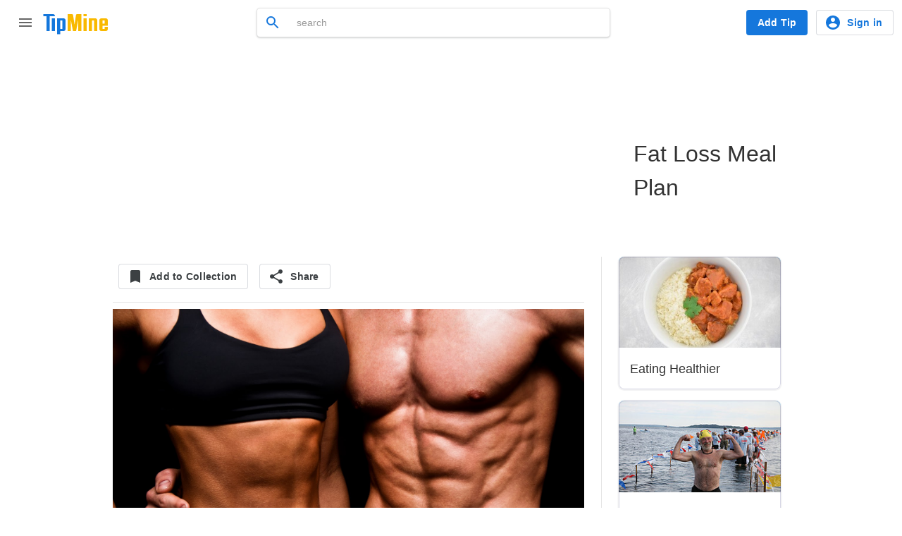

--- FILE ---
content_type: text/html; charset=utf-8
request_url: https://www.tipmine.com/tips/fat-loss-meal-plan?page=4
body_size: 7952
content:
<!DOCTYPE html>
<html class='tm--redesign' itemscope itemtype='http://schema.org/WebSite' lang='en'>
<head>
<meta charset='utf-8'>
<title>Fat Loss Meal Plan </title>
<meta content='TipMine has thousands of helpful and humorous tips.  We invite you to be a tipster and share your useful advice and also browse our local tips.' name='description'>
<meta content='TipMine' name='application-name'>
<meta content='width=device-width,initial-scale=1' name='viewport'>
<meta content='light' name='color-scheme'>
<meta content='#ffffff' name='theme-color'>
<link rel="stylesheet" href="/assets/layouts-28cc761b2c8a8ae106956f8a05ea011a3e1e850e69f8a378633a2cff3995ac59.css" media="all" />
<link rel="stylesheet" href="/assets/application-fbb8dc1ed5181590861bbd495e35b584caa26a72f437af99c5eccaabe8275392.css" media="all" />
<link rel="stylesheet" href="/assets/tips-df66b69be901d78c685fc1f6a759ed43efbab43f1a6c85e608a180feb6b61c92.css" media="all" />
<link rel="stylesheet" href="/assets/landing_pages_responsive-87c103587e8f758f7d0862e796c21c9cccf855c87db7167344ee0515b3890f17.css" media="all" />
<link rel="stylesheet" href="/assets/grid-responsive-c004b266b9be9296dcbc86b58c643fe4910b638dcc31deb1299f13d4a08adf2b.css" media="all" />
<link rel="stylesheet" href="/assets/menu-f527256a5a024cfbfb34ebf78574fd2d5ea797a34849044117825ed49a6b56b1.css" media="all" />
<link rel="stylesheet" href="/assets/gritter-cef26bbb1292863557cf9c02b0cbccb8ad02ea460a9f304d9d7fa47bf7420941.css" media="all" />
<link rel="stylesheet" href="/vite/assets/app-DL547wed.css" media="all" />
<link href='https://www.tipmine.com/tips/fat-loss-meal-plan' rel='canonical'>
<link href='/manifest.webmanifest' rel='manifest'>
<link href='/favicon-32.png' rel='icon' sizes='32x32' type='image/png'>
<link href='/pwa-192.png' rel='icon' sizes='192x192' type='image/png'>
<link href='/favicon-16.png' rel='icon' sizes='16x16' type='image/png'>
<link href='/favicon.svg' rel='icon' sizes='any' type='image/svg+xml'>
<link color='#1477DC' href='/safari-pinned-tab.svg' rel='mask-icon'>
<meta content='TipMine' name='apple-mobile-web-app-title'>
<meta content='yes' name='apple-mobile-web-app-capable'>
<meta content='webkit' name='renderer'>
<meta content='webkit' name='force-rendering'>
<meta content='application' name='browsermode'>
<meta content='true' name='x5-fullscreen'>
<meta content='app' name='x5-page-mode'>
<meta content='yes' name='mobile-web-app-capable'>
<meta content='TipMine' itemprop='name'>
<meta content='TipMine has thousands of helpful and humorous tips. We invite you to be a tipster and share your useful advice and also browse our local tips.' itemprop='description'>
<meta content='https://www.tipmine.com/schema-org.png' itemprop='image'>
<meta content='skype_toolbar_parser_compatible' name='skype_toolbar'>
<meta content='no' name='msapplication-tap-highlight'>
<meta content='#8ed851' name='msapplication-TileColor'>
<meta content='/mstile-144x144.png' name='msapplication-TileImage'>
<meta content='summary_large_image' name='twitter:card'>
<meta content='website' property='og:type'>
<meta content='TipMine' property='og:site_name'>
<meta content='ca-pub-4391917404035092' name='google-adsense-account'>
<meta content='Fat Loss Meal Plan ' property='og:title'>
<meta content='Learn more on TipMine.com' property='og:description'>
<meta content='https://tipmine-prd-media.s3.us-east-2.amazonaws.com/variants/jzfixm8eg6rcfbt29j3pu3v3vao3/e86e07ca308dd04b8657e6106c51bc2cf58be7c6235e72d1bbd6507c44f1419e' property='og:image'>
<meta name="csrf-param" content="authenticity_token" />
<meta name="csrf-token" content="TdC2O9EWoBbS+H7IoiABhSKPnT/NLjkD3F6nO7DquZhNcCc45/3JK5PbsWjgA3fbc5Eyb4vYrsFVtJsSuCsTrA==" />
<script src="https://cdn.jsdelivr.net/npm/js-cookie@rc/dist/js.cookie.min.js"></script>

<script src="/assets/application-e1848b081ffdcb7ac6bbb6a9da84cc789e2d910a8ef900ef8e976ec960c07856.js"></script>
<script src="/vite/assets/app-DP55ZpLb.js" crossorigin="anonymous" type="module"></script><link rel="modulepreload" href="/vite/assets/index-UdXtfJUw.js" as="script" crossorigin="anonymous">
<link rel="modulepreload" href="/vite/assets/application-DiXw-dDR.js" as="script" crossorigin="anonymous">
<link rel="modulepreload" href="/vite/assets/stimulus-CZA9Too6.js" as="script" crossorigin="anonymous">
<link rel="modulepreload" href="/vite/assets/attachment_controller-BcfOqNaR.js" as="script" crossorigin="anonymous">
<link rel="modulepreload" href="/vite/assets/show_password_controller-Dxvq0hHj.js" as="script" crossorigin="anonymous">
<script async src='https://www.googletagmanager.com/gtag/js?id=G-K7E16E1GK1'></script>
<script async crossorigin='anonymous' src='https://pagead2.googlesyndication.com/pagead/js/adsbygoogle.js?client=ca-pub-4391917404035092'></script>
</head>
<body class='index'>

<div class='tm-mainhead'>
<div class='tm-header'>
<section class='tm-drawer' id='ref-master-drawer'>
<header class='tm-drawer__header'>
<div class='tm-logo'>
<a href="/"><img alt="TipMine logo" src="/assets/svg/logo-bde38567e03efe7a53e041fa63ee01ad5e25e10b339da7464369adfb68cb6f31.svg" /></a>
</div>
<button class='tm-iconbutton' onclick='document.getElementById(&quot;ref-master-drawer&quot;).classList.remove(&quot;tm-drawer--open&quot;)'>
<svg xmlns="http://www.w3.org/2000/svg" height="24" width="24" viewBox="0 0 24 24"><path d="M15.41 7.41L14 6l-6 6 6 6 1.41-1.41L10.83 12z"/></svg>
</button>
</header>
<nav class='tm-drawer__nav'>
<a class='tm-drawer__item' href='/'>
<svg xmlns="http://www.w3.org/2000/svg" height="24" width="24" viewBox="0 0 24 24"><path d="M10 20v-6h4v6h5v-8h3L12 3 2 12h3v8z"/></svg>
Home
</a>
<a class='tm-drawer__item' href='/explore'>
<svg xmlns="http://www.w3.org/2000/svg" height="24" width="24" viewBox="0 0 24 24"><path d="M12 10.9c-.61 0-1.1.49-1.1 1.1s.49 1.1 1.1 1.1c.61 0 1.1-.49 1.1-1.1s-.49-1.1-1.1-1.1zM12 2C6.48 2 2 6.48 2 12s4.48 10 10 10 10-4.48 10-10S17.52 2 12 2zm2.19 12.19L6 18l3.81-8.19L18 6l-3.81 8.19z"/></svg>
Explore
</a>
<a class='tm-drawer__item' href='/auth/signin'>
<svg xmlns="http://www.w3.org/2000/svg" height="24" width="24" viewBox="0 0 24 24"><path d="M12 2C6.48 2 2 6.48 2 12s4.48 10 10 10 10-4.48 10-10S17.52 2 12 2zm0 3c1.66 0 3 1.34 3 3s-1.34 3-3 3-3-1.34-3-3 1.34-3 3-3zm0 14.2a7.2 7.2 0 0 1-6-3.22c.03-1.99 4-3.08 6-3.08 1.99 0 5.97 1.09 6 3.08a7.2 7.2 0 0 1-6 3.22z"/></svg>
Profile
</a>
<a class='tm-drawer__item' href='/auth/signin'>
<svg xmlns="http://www.w3.org/2000/svg" height="24" width="24" viewBox="0 0 24 24"><path d="M19 18l2 1V3c0-1.1-.9-2-2-2H8.99C7.89 1 7 1.9 7 3h10c1.1 0 2 .9 2 2v13zM15 5H5c-1.1 0-2 .9-2 2v16l7-3 7 3V7c0-1.1-.9-2-2-2z"/></svg>
My collections
</a>
<hr class='tm-divider'>
<h3 class='tm-subheader tm-subheader--color tm-drawer__subheader'>
Get the most out of TipMine
</h3>
<a class='tm-drawer__item' href='/extension'>
<svg xmlns="http://www.w3.org/2000/svg" height="24" width="24" viewBox="0 0 24 24"><path d="M20.5 11H19V7c0-1.1-.9-2-2-2h-4V3.5C13 2.12 11.88 1 10.5 1S8 2.12 8 3.5V5H4c-1.1 0-1.99.9-1.99 2v3.8H3.5c1.49 0 2.7 1.21 2.7 2.7s-1.21 2.7-2.7 2.7H2V20c0 1.1.9 2 2 2h3.8v-1.5c0-1.49 1.21-2.7 2.7-2.7 1.49 0 2.7 1.21 2.7 2.7V22H17c1.1 0 2-.9 2-2v-4h1.5c1.38 0 2.5-1.12 2.5-2.5S21.88 11 20.5 11z"/></svg>
Browser extension
</a>
<a class='tm-drawer__item' href='/auth/signin'>
<svg xmlns="http://www.w3.org/2000/svg" height="24" width="24" viewBox="0 0 24 24"><path d="M11,7L9.6,8.4l2.6,2.6H2v2h10.2l-2.6,2.6L11,17l5-5L11,7z M20,19h-8v2h8c1.1,0,2-0.9,2-2V5c0-1.1-0.9-2-2-2h-8v2h8V19z"/></svg>
Sign in
</a>
</nav>
<hr class='tm-divider'>
<h3 class='tm-subheader tm-subheader--color tm-drawer__subheader'>
Connect with us
</h3>
<div class='tm-socials'>
<a class='tm-iconbutton' href="/cdn-cgi/l/email-protection#f99c9d908d968bb98d90899490979cd79a9694" rel='noopener' target='_blank' title='Email'>
<svg xmlns="http://www.w3.org/2000/svg" height="24" width="24" viewBox="0 0 24 24"><path d="M20 4H4c-1.1 0-1.99.9-1.99 2L2 18c0 1.1.9 2 2 2h16c1.1 0 2-.9 2-2V6c0-1.1-.9-2-2-2zm0 4l-8 5-8-5V6l8 5 8-5v2z"/></svg>
</a>
<a class='tm-iconbutton tm-socials__item--facebook' href='https://www.facebook.com/TipMines' rel='noopener' target='_blank' title='Facebook'>
<svg xmlns="http://www.w3.org/2000/svg" height="24" width="24" viewBox="0 0 24 24"><path d="M22,12c0-5.52-4.48-10-10-10S2,6.48,2,12c0,4.84,3.44,8.87,8,9.8V15H8v-3h2V9.5C10,7.57,11.57,6,13.5,6H16v3h-2 c-0.55,0-1,0.45-1,1v2h3v3h-3v6.95C18.05,21.45,22,17.19,22,12z"/></svg>
</a>
<a class='tm-iconbutton tm-socials__item--twitter' href='https://twitter.com/TipMineLocal' rel='noopener' target='_blank' title='X (Twitter)'>
<svg xmlns="http://www.w3.org/2000/svg" height="24" width="24" viewBox="0 0 24 24"><path d="M17.6300076 3H20.6732133l-6.6485029 7.62461538L21.8461538 21H15.7220243L10.9253875 14.7073846 5.43694575 21H2.391900132l7.111239478-8.15538462L2 3H8.27960164L12.6153418 8.75169231 17.6300076 3ZM16.5619417 19.1723077H18.2482163L7.3633280899999995 4.73169231H5.55377983L16.5619417 19.1723077Z"/></svg>
</a>
<a class='tm-iconbutton tm-socials__item--pinterest' href='https://www.pinterest.com/tipmine/' rel='noopener' target='_blank' title='Pinterest'>
<svg xmlns="http://www.w3.org/2000/svg" height="24" width="24" viewBox="0 0 24 24"><path d="M9.04 21.54c.96.29 1.93.46 2.96.46a10 10 0 0010-10A10 10 0 0012 2 10 10 0 002 12c0 4.25 2.67 7.9 6.44 9.34-.09-.78-.18-2.07 0-2.96l1.15-4.94s-.29-.58-.29-1.5c0-1.38.86-2.41 1.84-2.41.86 0 1.26.63 1.26 1.44 0 .86-.57 2.09-.86 3.27-.17.98.52 1.84 1.52 1.84 1.78 0 3.16-1.9 3.16-4.58 0-2.4-1.72-4.04-4.19-4.04-2.82 0-4.48 2.1-4.48 4.31 0 .86.28 1.73.74 2.3.09.06.09.14.06.29l-.29 1.09c0 .17-.11.23-.28.11-1.28-.56-2.02-2.38-2.02-3.85 0-3.16 2.24-6.03 6.56-6.03 3.44 0 6.12 2.47 6.12 5.75 0 3.44-2.13 6.2-5.18 6.2-.97 0-1.92-.52-2.26-1.13l-.67 2.37c-.23.86-.86 2.01-1.29 2.7v-.03z"/></svg>
</a>
<!-- %a.tm-iconbutton.tm-socials__item--instagram{:href => 'https://www.instagram.com/tipmine', :target => '_blank', :rel => 'noopener', :title => 'Instagram'} -->
<!-- = system_icon 'instagram' -->
</div>
<hr class='tm-divider'>
<div class='tm-drawer__linkblock'>
<a class='tm-drawer__link' href='/about'>
About TipMine
</a>
<a class='tm-drawer__link' href='/support'>
Support
</a>
<a class='tm-drawer__link' href='/terms-of-service'>
Terms of Service
</a>
<a class='tm-drawer__link' href='/privacy-policy'>
Privacy policy
</a>
</div>
</section>
<button class='tm-iconbutton' onclick='document.getElementById(&quot;ref-master-drawer&quot;).classList.toggle(&quot;tm-drawer--open&quot;); return false;'>
<svg xmlns="http://www.w3.org/2000/svg" height="24" width="24" viewBox="0 0 24 24"><path d="M3 18h18v-2H3v2zm0-5h18v-2H3v2zm0-7v2h18V6H3z"/></svg>
</button>
<button class='tm-iconbutton' hidden id='ref-main-back' onclick='history.back()'>
<svg xmlns="http://www.w3.org/2000/svg" height="24" width="24" viewBox="0 0 24 24"><path d="M20 11H7.83l5.59-5.59L12 4l-8 8 8 8 1.41-1.41L7.83 13H20v-2z"/></svg>
</button>
<div class='tm-logo'>
<a href="/"><img alt="TipMine logo" src="/assets/svg/logo-bde38567e03efe7a53e041fa63ee01ad5e25e10b339da7464369adfb68cb6f31.svg" /></a>
</div>
<div class='tm-u-spacer'></div>
<div class='tm-searchbox tm-header__searchbox'>
<form action='/' autocomplete='off' class='global-control input-append search-control' method='get'>
<input type="hidden" name="sort" id="sort" autocomplete="off" />
<input type="search" name="query" id="query" placeholder="search" />
<button class='tm-iconbutton tm-searchbox__submit' id='search-btn'>
<svg xmlns="http://www.w3.org/2000/svg" height="24" width="24" viewBox="0 0 24 24"><path d="M15.5 14h-.79l-.28-.27A6.471 6.471 0 0 0 16 9.5 6.5 6.5 0 1 0 9.5 16c1.61 0 3.09-.59 4.23-1.57l.27.28v.79l5 4.99L20.49 19l-4.99-5zm-6 0C7.01 14 5 11.99 5 9.5S7.01 5 9.5 5 14 7.01 14 9.5 11.99 14 9.5 14z"/></svg>
</button>
</form>
</div>
<div class='tm-u-spacer'></div>
<a class='tm-button tm-button--fill tm-button--color' href='/auth/signin?continue=%2Ftips%2Fnew'>
Add Tip
</a>
<div class='tm-header__user tm-usermenu'>
<a class='tm-button tm-button--hairline tm-button--color tm-usermenu__signinbutton' href='/auth/signin'>
<svg xmlns="http://www.w3.org/2000/svg" height="24" width="24" viewBox="0 0 24 24"><path d="M12 2C6.48 2 2 6.48 2 12s4.48 10 10 10 10-4.48 10-10S17.52 2 12 2zm0 3c1.66 0 3 1.34 3 3s-1.34 3-3 3-3-1.34-3-3 1.34-3 3-3zm0 14.2a7.2 7.2 0 0 1-6-3.22c.03-1.99 4-3.08 6-3.08 1.99 0 5.97 1.09 6 3.08a7.2 7.2 0 0 1-6 3.22z"/></svg>
Sign in
</a>
<a class='tm-usermenu__avatar tm-usermenu__signinavatar' href='/auth/signin'>
<div class='tm-avatar' href='/auth/signin' style='background-image: url(&#39;/assets/svg/avatar-c6c478f73ab4d9f728e3659c440f3565a54fbcc27f2257f9e0764746d0458d12.svg&#39;);'></div>
</a>
</div>
</div>
</div>
<div class='tm-bottomnav'>
<button class='tm-iconbutton' onclick='document.getElementById(&quot;ref-master-drawer&quot;).classList.add(&quot;tm-drawer--open&quot;)' title='Open menu'>
<svg xmlns="http://www.w3.org/2000/svg" height="24" width="24" viewBox="0 0 24 24"><path d="M3 18h18v-2H3v2zm0-5h18v-2H3v2zm0-7v2h18V6H3z"/></svg>
</button>
<a class='tm-iconbutton' hidden href='/' id='ref-main-home' title='Go to homepage'>
<svg xmlns="http://www.w3.org/2000/svg" height="24" width="24" viewBox="0 0 24 24"><path d="M10 20v-6h4v6h5v-8h3L12 3 2 12h3v8z"/></svg>
</a>
<a class='tm-button tm-button--fill tm-button--color tm-button--fab' href='/auth/signin?continue=%2Ftips%2Fnew'>
<svg xmlns="http://www.w3.org/2000/svg" height="24" width="24" viewBox="0 0 24 24"><path d="M19 13h-6v6h-2v-6H5v-2h6V5h2v6h6v2z"/></svg>
Add Tip
</a>
<button class='tm-iconbutton' onclick='document.getElementById(&quot;query&quot;).select()' title='Search'>
<svg xmlns="http://www.w3.org/2000/svg" height="24" width="24" viewBox="0 0 24 24"><path d="M15.5 14h-.79l-.28-.27A6.471 6.471 0 0 0 16 9.5 6.5 6.5 0 1 0 9.5 16c1.61 0 3.09-.59 4.23-1.57l.27.28v.79l5 4.99L20.49 19l-4.99-5zm-6 0C7.01 14 5 11.99 5 9.5S7.01 5 9.5 5 14 7.01 14 9.5 11.99 14 9.5 14z"/></svg>
</button>
</div>

<div class='container-fluid layout-fluid landing'>
<div class='row-fluid fixed'>
<div class='tm-main'>

<div class='tm-main__header'>
<h1 class='tm-title tm-title--main tm-title--header'>
Fat Loss Meal Plan 
</h1>
</div>
<div class='tm-main__content'>
<div class='tm-main__main'>
<div class='tm-toolbar'>
<a class='tm-button tm-button--hairline' href='/auth/signin'>
<svg xmlns="http://www.w3.org/2000/svg" height="24" width="24" viewBox="0 0 24 24"><path d="M17 3H7c-1.1 0-1.99.9-1.99 2L5 21l7-3 7 3V5c0-1.1-.9-2-2-2z"/></svg>
Add to Collection
</a>
<div class='tm-u-wrapper'>
<button class='tm-button tm-button--hairline' data-title='Fat Loss Meal Plan ' data-url='https://www.tipmine.com/tips/9694' id='ref-share-button'>
<svg xmlns="http://www.w3.org/2000/svg" height="24" width="24" viewBox="0 0 24 24"><path d="M18 16.08c-.76 0-1.44.3-1.96.77L8.91 12.7c.05-.23.09-.46.09-.7s-.04-.47-.09-.7l7.05-4.11c.54.5 1.25.81 2.04.81 1.66 0 3-1.34 3-3s-1.34-3-3-3-3 1.34-3 3c0 .24.04.47.09.7L8.04 9.81C7.5 9.31 6.79 9 6 9c-1.66 0-3 1.34-3 3s1.34 3 3 3c.79 0 1.5-.31 2.04-.81l7.12 4.16c-.05.21-.08.43-.08.65 0 1.61 1.31 2.92 2.92 2.92 1.61 0 2.92-1.31 2.92-2.92s-1.31-2.92-2.92-2.92z"/></svg>
Share
</button>
<div class='tm-dropdown' id='ref-share-dropdown'>
<a class='tm-item' id='ref-share-copy'>
<svg xmlns="http://www.w3.org/2000/svg" height="24" width="24" viewBox="0 0 24 24"><path d="M3.9 12c0-1.71 1.39-3.1 3.1-3.1h4V7H7c-2.76 0-5 2.24-5 5s2.24 5 5 5h4v-1.9H7c-1.71 0-3.1-1.39-3.1-3.1zM8 13h8v-2H8v2zm9-6h-4v1.9h4c1.71 0 3.1 1.39 3.1 3.1s-1.39 3.1-3.1 3.1h-4V17h4c2.76 0 5-2.24 5-5s-2.24-5-5-5z"/></svg>
Copy link
</a>
<a class='tm-item' href="/cdn-cgi/l/email-protection#[base64]">
<svg xmlns="http://www.w3.org/2000/svg" height="24" width="24" viewBox="0 0 24 24"><path d="M20 4H4c-1.1 0-1.99.9-1.99 2L2 18c0 1.1.9 2 2 2h16c1.1 0 2-.9 2-2V6c0-1.1-.9-2-2-2zm0 4l-8 5-8-5V6l8 5 8-5v2z"/></svg>
Email
</a>
<a class='tm-item' href='https://www.facebook.com/dialog/feed?app_id=142254895912227&amp;link=https%3A%2F%2Fwww.tipmine.com%2Ftips%2F9694&amp;picture=https%3A%2F%2Ftipmine-prd-media.s3.us-east-2.amazonaws.com%2Fvariants%2Fjzfixm8eg6rcfbt29j3pu3v3vao3%2Fe86e07ca308dd04b8657e6106c51bc2cf58be7c6235e72d1bbd6507c44f1419e&amp;name=Fat Loss Meal Plan &amp;caption=&amp;description=You also can lose your body fat with all day eating without skipping a meal, just you need to plan well your meal and what food you are consuming it. Consult some professionals fo...&amp;redirect_uri=https%3A%2F%2Fwww.tipmine.com%2Ftips%2F9694'>
<svg xmlns="http://www.w3.org/2000/svg" height="24" width="24" viewBox="0 0 24 24"><path d="M22,12c0-5.52-4.48-10-10-10S2,6.48,2,12c0,4.84,3.44,8.87,8,9.8V15H8v-3h2V9.5C10,7.57,11.57,6,13.5,6H16v3h-2 c-0.55,0-1,0.45-1,1v2h3v3h-3v6.95C18.05,21.45,22,17.19,22,12z"/></svg>
Facebook
</a>
<a class='tm-item' href='https://twitter.com/intent/tweet?text=Fat Loss Meal Plan &amp;url=https%3A%2F%2Fwww.tipmine.com%2Ftips%2F9694&amp;via=tipmineteam'>
<svg xmlns="http://www.w3.org/2000/svg" height="24" width="24" viewBox="0 0 24 24"><path d="M17.6300076 3H20.6732133l-6.6485029 7.62461538L21.8461538 21H15.7220243L10.9253875 14.7073846 5.43694575 21H2.391900132l7.111239478-8.15538462L2 3H8.27960164L12.6153418 8.75169231 17.6300076 3ZM16.5619417 19.1723077H18.2482163L7.3633280899999995 4.73169231H5.55377983L16.5619417 19.1723077Z"/></svg>
X (Twitter)
</a>
<a class='tm-item' href='https://pinterest.com/pin/create/button/?url=https%3A%2F%2Fwww.tipmine.com%2Ftips%2F9694&amp;media=https%3A%2F%2Ftipmine-prd-media.s3.us-east-2.amazonaws.com%2Fvariants%2Fjzfixm8eg6rcfbt29j3pu3v3vao3%2Fe86e07ca308dd04b8657e6106c51bc2cf58be7c6235e72d1bbd6507c44f1419e&amp;description=You also can lose your body fat with all day eating without skipping a meal, just you need to plan well your meal and what food you are consuming it. Consult some professionals fo...'>
<svg xmlns="http://www.w3.org/2000/svg" height="24" width="24" viewBox="0 0 24 24"><path d="M9.04 21.54c.96.29 1.93.46 2.96.46a10 10 0 0010-10A10 10 0 0012 2 10 10 0 002 12c0 4.25 2.67 7.9 6.44 9.34-.09-.78-.18-2.07 0-2.96l1.15-4.94s-.29-.58-.29-1.5c0-1.38.86-2.41 1.84-2.41.86 0 1.26.63 1.26 1.44 0 .86-.57 2.09-.86 3.27-.17.98.52 1.84 1.52 1.84 1.78 0 3.16-1.9 3.16-4.58 0-2.4-1.72-4.04-4.19-4.04-2.82 0-4.48 2.1-4.48 4.31 0 .86.28 1.73.74 2.3.09.06.09.14.06.29l-.29 1.09c0 .17-.11.23-.28.11-1.28-.56-2.02-2.38-2.02-3.85 0-3.16 2.24-6.03 6.56-6.03 3.44 0 6.12 2.47 6.12 5.75 0 3.44-2.13 6.2-5.18 6.2-.97 0-1.92-.52-2.26-1.13l-.67 2.37c-.23.86-.86 2.01-1.29 2.7v-.03z"/></svg>
Pinterest
</a>
<a class='tm-item' hidden id='ref-share-more'>
<svg xmlns="http://www.w3.org/2000/svg" height="24" width="24" viewBox="0 0 24 24"><path d="M6 10c-1.1 0-2 .9-2 2s.9 2 2 2 2-.9 2-2-.9-2-2-2zm12 0c-1.1 0-2 .9-2 2s.9 2 2 2 2-.9 2-2-.9-2-2-2zm-6 0c-1.1 0-2 .9-2 2s.9 2 2 2 2-.9 2-2-.9-2-2-2z"/></svg>
More
</a>
</div>
</div>

</div>
<hr class='tm-divider'>
<img src="https://www.tipmine.com/rails/active_storage/blobs/redirect/eyJfcmFpbHMiOnsibWVzc2FnZSI6IkJBaHBBaTRNIiwiZXhwIjpudWxsLCJwdXIiOiJibG9iX2lkIn19--8f576f6cb5bf0d5d5e33a4481202384243cd29f5/Fat_Loss_Meal_Plan_For_Men.jpg" />
<div class='tm-paragraph' style='font-size: 16px;'>
<p>You also can lose your body fat with all day eating without skipping a meal, just you need to plan well your meal and what food you are consuming it. Consult some professionals for better results.
</p>
Source:
<a target="_blank" rel="noopener" href="https://www.musclemealsdirect.com.au/diet-meal-plans/fat-loss/men">https://www.musclemealsdirect.com.au/diet-meal-plans/fat-loss/men</a>
</div>
<hr class='tm-divider'>
<div class='tm-toolbar'>
<a class='tm-user' href='/users/brianna--2/profile' rel='noopener' target='_self'>
<div class='tm-avatar tm-avatar--interactive' style='background-image: url(&#39;https://tipmine-prd-media.s3.us-east-2.amazonaws.com/variants/j9xsz2udtp1r5qp1jltar0l9yjfq/6ef0c63f75d6ab3ab2a71877558d0beb0c717e198c06219de89923b7774f09ad&#39;), url(&#39;/assets/svg/avatar-c6c478f73ab4d9f728e3659c440f3565a54fbcc27f2257f9e0764746d0458d12.svg&#39;);'></div>
<div class='tm-user__info'>
Brianna
</div>
</a>
<div class='tm-u-spacer'></div>
<a class='tm-pill' href='/categories/weight-loss' rel='noopener' target='_self'>
Weight Loss
</a>
</div>
<div aria-hidden='true' class='modal hide fade' id='activate-modal' role='dialog'>
<div class='tm-modal__header'>
<h3 class='tm-modal__title'>Activate my tip</h3>
<button aria-label='Close modal' class='tm-iconbutton tm-modal__closebutton' data-dismiss='modal' title='Close modal'>
<svg xmlns="http://www.w3.org/2000/svg" height="24" width="24" viewBox="0 0 24 24"><path d="M19 6.41L17.59 5 12 10.59 6.41 5 5 6.41 10.59 12 5 17.59 6.41 19 12 13.41 17.59 19 19 17.59 13.41 12z"/></svg>
</button>
</div>
<div class='tm-modal__content'>
<div id='activate-content'>
<form id="activate_form" action="/tips/9694/activate" accept-charset="UTF-8" data-remote="true" method="post"><input name="utf8" type="hidden" value="&#x2713;" autocomplete="off" /><input type="hidden" name="authenticity_token" value="KMvOlp39NKUCd6pg2KZXlOYe2K3zkrK2BaYjSekkWcAeSBka6Hjmz8aa6kn5pXLi78iQgQmcWvh8tws0Spdmtw==" autocomplete="off" /><div class='control-group'>
<label class='control-label'></label>
<div class='controls'>
<label class='checkbox'>
<input type="checkbox" name="agree" id="agree" value="1" class="required" checked="checked" />
<a href="/home/tos">I agree to the terms and conditions</a>
</label>
</div>
</div>
<div class='form-actions'>
<input type="submit" name="commit" value="Activate" class="btn" data-disable-with="Activate" />
</div>
</form></div>
</div>
</div>

</div>
<div class='tm-main__side'>
<script data-cfasync="false" src="/cdn-cgi/scripts/5c5dd728/cloudflare-static/email-decode.min.js"></script><script src="/assets/tip-2a691dfc6f43b143bb260a7c2105bcad02505b7ed98e0273944ddce35217b0ff.js"></script>
<div class='grid'>
<div class='tm-card tm-tipcard'><a class='tm-iconbutton tm-tipcard__save tm-iconbutton--dark' href='/auth/signin' title='Add to Collection'>
<svg xmlns="http://www.w3.org/2000/svg" height="24" width="24" viewBox="0 0 24 24"><path d="M17 3H7c-1.1 0-1.99.9-1.99 2L5 21l7-3 7 3V5c0-1.1-.9-2-2-2z"/></svg>
</a><a class='tm-tipcard__illustration' href='/tips/eating-healthier'>
<div class='tm-category-illustration' style='color: #03a9f4;'><svg xmlns="http://www.w3.org/2000/svg" height="72" width="72" viewBox="0 0 24 24"><path d="M19 3H5c-1.1 0-1.99.9-1.99 2L3 19c0 1.1.9 2 2 2h14c1.1 0 2-.9 2-2V5c0-1.1-.9-2-2-2zm-1 11h-4v4h-4v-4H6v-4h4V6h4v4h4v4z"/></svg></div>
<img src="https://tipmine-prd-media.s3.us-east-2.amazonaws.com/variants/twk80ptchg7ele50qexk9p044rf8/e86e07ca308dd04b8657e6106c51bc2cf58be7c6235e72d1bbd6507c44f1419e" />
</a>
<div class='tm-card__content'>
<a href='/tips/eating-healthier'>
<h2 class='tm-title tm-tipcard__title'>
Eating Healthier 
</h2>
</a>
</div></div>

<div class='tm-card tm-tipcard'><a class='tm-iconbutton tm-tipcard__save tm-iconbutton--dark' href='/auth/signin' title='Add to Collection'>
<svg xmlns="http://www.w3.org/2000/svg" height="24" width="24" viewBox="0 0 24 24"><path d="M17 3H7c-1.1 0-1.99.9-1.99 2L5 21l7-3 7 3V5c0-1.1-.9-2-2-2z"/></svg>
</a><a class='tm-tipcard__illustration' href='/tips/5-best-tips-to-staying-cool-during-your-summer-workout'>
<div class='tm-category-illustration' style='color: #03a9f4;'><svg xmlns="http://www.w3.org/2000/svg" height="72" width="72" viewBox="0 0 24 24"><path d="M19 3H5c-1.1 0-1.99.9-1.99 2L3 19c0 1.1.9 2 2 2h14c1.1 0 2-.9 2-2V5c0-1.1-.9-2-2-2zm-1 11h-4v4h-4v-4H6v-4h4V6h4v4h4v4z"/></svg></div>
<img src="https://tipmine-prd-media.s3.us-east-2.amazonaws.com/variants/kegpg1z8piqircv50238uhnnk7rt/e86e07ca308dd04b8657e6106c51bc2cf58be7c6235e72d1bbd6507c44f1419e" />
</a>
<div class='tm-card__content'>
<a href='/tips/5-best-tips-to-staying-cool-during-your-summer-workout'>
<h2 class='tm-title tm-tipcard__title'>
5 Best Tips to Staying Cool During Your Summer Workout
</h2>
</a>
</div></div>
<div class='tm-card tm-tipcard'><a class='tm-iconbutton tm-tipcard__save tm-iconbutton--dark' href='/auth/signin' title='Add to Collection'>
<svg xmlns="http://www.w3.org/2000/svg" height="24" width="24" viewBox="0 0 24 24"><path d="M17 3H7c-1.1 0-1.99.9-1.99 2L5 21l7-3 7 3V5c0-1.1-.9-2-2-2z"/></svg>
</a><a class='tm-tipcard__illustration' href='/tips/lauren-conrads-tips-on-curbing-sugar-cravings'>
<div class='tm-category-illustration' style='color: #03a9f4;'><svg xmlns="http://www.w3.org/2000/svg" height="72" width="72" viewBox="0 0 24 24"><path d="M19 3H5c-1.1 0-1.99.9-1.99 2L3 19c0 1.1.9 2 2 2h14c1.1 0 2-.9 2-2V5c0-1.1-.9-2-2-2zm-1 11h-4v4h-4v-4H6v-4h4V6h4v4h4v4z"/></svg></div>
<img src="https://tipmine-prd-media.s3.us-east-2.amazonaws.com/variants/f9xogpcmh8qiwd6aaojnh9uv6gv0/e86e07ca308dd04b8657e6106c51bc2cf58be7c6235e72d1bbd6507c44f1419e" />
</a>
<div class='tm-card__content'>
<a href='/tips/lauren-conrads-tips-on-curbing-sugar-cravings'>
<h2 class='tm-title tm-tipcard__title'>
Lauren Conrad&#39;s Tips on Curbing Sugar Cravings
</h2>
</a>
</div></div>
<div class='tm-card tm-tipcard'><a class='tm-iconbutton tm-tipcard__save tm-iconbutton--dark' href='/auth/signin' title='Add to Collection'>
<svg xmlns="http://www.w3.org/2000/svg" height="24" width="24" viewBox="0 0 24 24"><path d="M17 3H7c-1.1 0-1.99.9-1.99 2L5 21l7-3 7 3V5c0-1.1-.9-2-2-2z"/></svg>
</a><a class='tm-tipcard__illustration' href='/tips/change-your-life-and-start-a-new-you'>
<div class='tm-category-illustration' style='color: #03a9f4;'><svg xmlns="http://www.w3.org/2000/svg" height="72" width="72" viewBox="0 0 24 24"><path d="M19 3H5c-1.1 0-1.99.9-1.99 2L3 19c0 1.1.9 2 2 2h14c1.1 0 2-.9 2-2V5c0-1.1-.9-2-2-2zm-1 11h-4v4h-4v-4H6v-4h4V6h4v4h4v4z"/></svg></div>
<img src="https://tipmine-prd-media.s3.us-east-2.amazonaws.com/variants/16pvqlsl1ufhimiiyvubxvf8jw3t/a694ab7b226ba5261c48888b0371e61135a36b80f6b854bb9485398b463c4cdd" />
</a>
<div class='tm-card__content'>
<a href='/tips/change-your-life-and-start-a-new-you'>
<h2 class='tm-title tm-tipcard__title'>
change your life and start a NEW YOU!
</h2>
</a>
</div></div>
  <nav class="pagination" role="navigation" aria-label="pager">
    <span class="first">
  <a data-remote="true" href="/tips/fat-loss-meal-plan">&laquo; First</a>
</span>

    <span class="prev">
  <a rel="prev" data-remote="true" href="/tips/fat-loss-meal-plan?page=3">&lsaquo; Prev</a>
</span>

        <span class="page">
  <a data-remote="true" href="/tips/fat-loss-meal-plan">1</a>
</span>

        <span class="page">
  <a data-remote="true" href="/tips/fat-loss-meal-plan?page=2">2</a>
</span>

        <span class="page">
  <a rel="prev" data-remote="true" href="/tips/fat-loss-meal-plan?page=3">3</a>
</span>

        <span class="page current">
  4
</span>

        <span class="page">
  <a rel="next" data-remote="true" href="/tips/fat-loss-meal-plan?page=5">5</a>
</span>

        <span class="page">
  <a data-remote="true" href="/tips/fat-loss-meal-plan?page=6">6</a>
</span>

        <span class="page">
  <a data-remote="true" href="/tips/fat-loss-meal-plan?page=7">7</a>
</span>

        <span class="page">
  <a data-remote="true" href="/tips/fat-loss-meal-plan?page=8">8</a>
</span>

        <span class="page gap">&hellip;</span>

      <span class="next">
  <a rel="next" data-remote="true" href="/tips/fat-loss-meal-plan?page=5">Next &rsaquo;</a>
</span>

      <span class="last">
  <a data-remote="true" href="/tips/fat-loss-meal-plan?page=23">Last &raquo;</a>
</span>

  </nav>

</div>
<div class='page-load-status'>
<div class='infinite-scroll-request'></div>
</div>

</div>
</div>
</div>

</div>
</div>
<div aria-hidden='true' class='modal hide fade' id='form-modal' role='dialog'>
<div class='tm-modal__header'>
<button aria-hidden='true' aria-label='Close modal' class='tm-iconbutton tm-modal__closebutton' data-dismiss='modal' onclick='window.history.pushState(&#39;&#39;, &#39;Tipmine.com&#39;, &#39;/&#39;);' title='Close modal'>
<svg xmlns="http://www.w3.org/2000/svg" height="24" width="24" viewBox="0 0 24 24"><path d="M19 6.41L17.59 5 12 10.59 6.41 5 5 6.41 10.59 12 5 17.59 6.41 19 12 13.41 17.59 19 19 17.59 13.41 12z"/></svg>
</button>
<h3 class='tm-modal__title' id='modal-title'></h3>
</div>
<div class='tm-modal__content'>
<div id='modal-content' style='overflow: hidden;'></div>
</div>
</div>
<div aria-hidden='true' class='modal hide fade' id='tipmine-modal' role='dialog'>
<div class='tm-modal__header'>
<button aria-label='Close modal' class='tm-iconbutton tm-modal__closebutton' data-dismiss='modal' title='Close modal'>
<svg xmlns="http://www.w3.org/2000/svg" height="24" width="24" viewBox="0 0 24 24"><path d="M19 6.41L17.59 5 12 10.59 6.41 5 5 6.41 10.59 12 5 17.59 6.41 19 12 13.41 17.59 19 19 17.59 13.41 12z"/></svg>
</button>
<h3 class='tm-modal__title' id='tipmine-modal-title'></h3>
</div>
<div class='tm-modal__content'>
<div id='tipmine-modal-content'></div>
</div>
</div>
<div aria-hidden='true' class='modal hide fade' id='create-tip-modal' role='dialog'>
<div class='tm-modal__header'>
<button aria-label='Close modal' class='tm-iconbutton tm-modal__closebutton' data-dismiss='modal' title='Close modal'>
<svg xmlns="http://www.w3.org/2000/svg" height="24" width="24" viewBox="0 0 24 24"><path d="M19 6.41L17.59 5 12 10.59 6.41 5 5 6.41 10.59 12 5 17.59 6.41 19 12 13.41 17.59 19 19 17.59 13.41 12z"/></svg>
</button>
<h3 class='tm-modal__title'>
Add a new tip
</h3>
</div>
<div class='tm-modal__content'>
<p>
You must confirm your email to add new tips.
</p>
<p>
<button aria-hidden='true' class='btn' data-dismiss='modal' onclick='window.history.pushState(&#39;&#39;, &#39;Tipmine.com&#39;, &#39;/&#39;);' type='button'>OK</button>
</p>
</div>
</div>

</body>
</html>
<div aria-hidden='true' class='modal hide fade' id='password-modal' role='dialog'>
<div class='tm-modal__header'>
<h3 class='tm-modal__title'>Change my password</h3>
<button aria-label='Close modal' class='tm-iconbutton tm-modal__closebutton' data-dismiss='modal' title='Close modal'>
<svg xmlns="http://www.w3.org/2000/svg" height="24" width="24" viewBox="0 0 24 24"><path d="M19 6.41L17.59 5 12 10.59 6.41 5 5 6.41 10.59 12 5 17.59 6.41 19 12 13.41 17.59 19 19 17.59 13.41 12z"/></svg>
</button>
</div>
<div class='tm-modal__content'>
<form id="pform" action="/identities/changepassword" accept-charset="UTF-8" data-remote="true" method="post"><input name="utf8" type="hidden" value="&#x2713;" autocomplete="off" /><input type="hidden" name="authenticity_token" value="YPh1Giz0Oytc9frJNkI/Z2QBJd8E6bP1vv7HzHhHloC/3OPVFAxSlpYLSIkAh/Bw74RbWvaEylQ8594zNto2eA==" autocomplete="off" /><div class='tm-textfield'>
<input type="password" name="old_password" id="old_password" class="tm-textfield__input" autocomplete="current-password" placeholder=" " required="required" />
<label class="tm-textfield__label" for="old_password">Current password</label>
<div class='tm-textfield__error'>
<svg xmlns="http://www.w3.org/2000/svg" height="24" width="24" viewBox="0 0 24 24"><path d="M1 21h22L12 2 1 21zm12-3h-2v-2h2v2zm0-4h-2v-4h2v4z"/></svg>
<span>Current password is required.</span>
</div>
</div>
<div class='tm-textfield'>
<input type="password" name="new_password" id="new_password" class="tm-textfield__input" autocomplete="new-password" placeholder=" " required="required" />
<label class="tm-textfield__label" for="new_password">New password</label>
<div class='tm-textfield__error'>
<svg xmlns="http://www.w3.org/2000/svg" height="24" width="24" viewBox="0 0 24 24"><path d="M1 21h22L12 2 1 21zm12-3h-2v-2h2v2zm0-4h-2v-4h2v4z"/></svg>
<span>New password is required.</span>
</div>
</div>
<div class='tm-textfield'>
<input type="password" name="password_confirmation" id="password_confirmation" class="tm-textfield__input" autocomplete="new-password" placeholder=" " required="required" />
<label class="tm-textfield__label" for="password_confirmation">Confirm new password</label>
<div class='tm-textfield__error'>
<svg xmlns="http://www.w3.org/2000/svg" height="24" width="24" viewBox="0 0 24 24"><path d="M1 21h22L12 2 1 21zm12-3h-2v-2h2v2zm0-4h-2v-4h2v4z"/></svg>
<span>Confirm password is required.</span>
</div>
</div>
<input type="submit" name="commit" value="Change password" class="tm-button tm-button--fill tm-button--color" data-disable-with="Change password" />
</form>
</div>
</div>
<div aria-hidden='true' class='modal hide fade' id='facebook-modal' role='dialog'>
<div class='modal-header'>
<button aria-hidden='true' class='close' data-dismiss='modal' type='button'>x</button>
<h3>Invite Facebook Friends</h3>
</div>
<div class='tm-modal__content'>
<div id='facebook-content'></div>
</div>
</div>
<div aria-hidden='true' class='modal hide fade' id='twitter-modal' role='dialog'>
<div class='modal-header'>
<button aria-hidden='true' class='close' data-dismiss='modal' type='button'>x</button>
<h3>Invite X (Twitter) Friends</h3>
</div>
<div class='tm-modal__content'>
<div id='twitter-content'></div>
</div>
</div>


--- FILE ---
content_type: text/html; charset=utf-8
request_url: https://www.google.com/recaptcha/api2/aframe
body_size: 266
content:
<!DOCTYPE HTML><html><head><meta http-equiv="content-type" content="text/html; charset=UTF-8"></head><body><script nonce="e-X_onJEUqXSAN-XPV3Vog">/** Anti-fraud and anti-abuse applications only. See google.com/recaptcha */ try{var clients={'sodar':'https://pagead2.googlesyndication.com/pagead/sodar?'};window.addEventListener("message",function(a){try{if(a.source===window.parent){var b=JSON.parse(a.data);var c=clients[b['id']];if(c){var d=document.createElement('img');d.src=c+b['params']+'&rc='+(localStorage.getItem("rc::a")?sessionStorage.getItem("rc::b"):"");window.document.body.appendChild(d);sessionStorage.setItem("rc::e",parseInt(sessionStorage.getItem("rc::e")||0)+1);localStorage.setItem("rc::h",'1768762086307');}}}catch(b){}});window.parent.postMessage("_grecaptcha_ready", "*");}catch(b){}</script></body></html>

--- FILE ---
content_type: text/css
request_url: https://www.tipmine.com/assets/layouts-28cc761b2c8a8ae106956f8a05ea011a3e1e850e69f8a378633a2cff3995ac59.css
body_size: -9
content:
.hide_placeholder{float:left;width:100%}.popover{margin-top:37px}.popover.right{margin-left:85px}.splash_top{padding:0 15px;border-bottom:1px solid #cccccc}.splash_right{border-left:1px solid #cccccc}.splash_bottom{padding-bottom:25px}#splash_modal{width:800px;margin-left:-400px}#splash_modal .header{background:#eeeeee}@media only screen and (min-device-width: 320px) and (max-device-width: 480px){.container-fluid{width:auto}#header{padding:0;padding-top:10px;background:#ffffff !important}#control-bar{padding:10px 0;background:0;text-align:center !important}#control-bar .search-form{width:100% !important;margin:0;margin-right:auto;margin-left:10px;text-align:center !important}#control-bar .twitter-typeahead{width:80%}#control-bar .search-form input.tt-query{width:100%}.tipgrid-item{left:5% !important;width:90% !important;height:auto !important}.tipgrid-item .tipgrid-item-inner{width:auto !important}.tipgrid-item-category-link{clear:both;width:100%}}


--- FILE ---
content_type: text/css
request_url: https://www.tipmine.com/assets/application-fbb8dc1ed5181590861bbd495e35b584caa26a72f437af99c5eccaabe8275392.css
body_size: 21392
content:
/*!
 * Bootstrap v2.3.2
 *
 * Copyright 2012 Twitter, Inc
 * Licensed under the Apache License v2.0
 * http://www.apache.org/licenses/LICENSE-2.0
 *
 * Designed and built with all the love in the world @twitter by @mdo and @fat.
 */article,aside,details,figcaption,figure,footer,header,hgroup,nav,section{display:block}audio,canvas,video{display:inline-block;*display:inline;*zoom:1}audio:not([controls]){display:none}html{font-size:100%;-webkit-text-size-adjust:100%;-ms-text-size-adjust:100%}a:focus{outline:thin dotted #333;outline:5px auto -webkit-focus-ring-color;outline-offset:-2px}a:hover,a:active{outline:0}sub,sup{position:relative;font-size:75%;line-height:0;vertical-align:baseline}sup{top:-0.5em}sub{bottom:-0.25em}img{max-width:100%;height:auto;vertical-align:middle;border:0;-ms-interpolation-mode:bicubic}#map_canvas img,.google-maps img{max-width:none}button,input,select,textarea{margin:0;font-size:100%;vertical-align:middle}button,input{*overflow:visible;line-height:normal}button::-moz-focus-inner,input::-moz-focus-inner{padding:0;border:0}button,html input[type="button"],input[type="reset"],input[type="submit"]{-webkit-appearance:button;cursor:pointer}label,select,button,input[type="button"],input[type="reset"],input[type="submit"],input[type="radio"],input[type="checkbox"]{cursor:pointer}input[type="search"]{-webkit-box-sizing:content-box;-moz-box-sizing:content-box;box-sizing:content-box;-webkit-appearance:textfield}input[type="search"]::-webkit-search-decoration,input[type="search"]::-webkit-search-cancel-button{-webkit-appearance:none}textarea{overflow:auto;vertical-align:top}@media print{*{text-shadow:none !important;color:#000 !important;background:transparent !important;box-shadow:none !important}a,a:visited{text-decoration:underline}a[href]:after{content:" (" attr(href) ")"}abbr[title]:after{content:" (" attr(title) ")"}.ir a:after,a[href^="javascript:"]:after,a[href^="#"]:after{content:""}pre,blockquote{border:1px solid #999;page-break-inside:avoid}thead{display:table-header-group}tr,img{page-break-inside:avoid}img{max-width:100% !important}@page{margin:0.5cm}p,h2,h3{orphans:3;widows:3}h2,h3{page-break-after:avoid}}body{margin:0;font-family:"Helvetica Neue", Helvetica, Arial, sans-serif;font-size:14px;line-height:20px;color:#333;background-color:#fff}a{color:#1577dc;text-decoration:none}a:hover,a:focus{color:#1577dc;text-decoration:underline}.img-rounded{-webkit-border-radius:6px;-moz-border-radius:6px;border-radius:6px}.img-polaroid{padding:4px;background-color:#fff;border:1px solid #ccc;border:1px solid rgba(0,0,0,0.2);-webkit-box-shadow:0 1px 3px rgba(0,0,0,0.1);-moz-box-shadow:0 1px 3px rgba(0,0,0,0.1);box-shadow:0 1px 3px rgba(0,0,0,0.1)}.img-circle{-webkit-border-radius:500px;-moz-border-radius:500px;border-radius:500px}.row{margin-left:-20px;*zoom:1}.row:before,.row:after{display:table;content:"";line-height:0}.row:after{clear:both}[class*="span"]{float:left;min-height:1px;margin-left:20px}.container{width:940px}.span1{width:60px}.span2{width:140px}.span3{width:220px}.span4{width:300px}.span5{width:380px}.span6{width:460px}.span7{width:540px}.span8{width:620px}.span9{width:700px}.span10{width:780px}.span11{width:860px}.span12{width:940px}.offset1{margin-left:100px}.offset2{margin-left:180px}.offset3{margin-left:260px}.offset4{margin-left:340px}.offset5{margin-left:420px}.offset6{margin-left:500px}.offset7{margin-left:580px}.offset8{margin-left:660px}.offset9{margin-left:740px}.offset10{margin-left:820px}.offset11{margin-left:900px}.offset12{margin-left:980px}.row-fluid{width:100%;*zoom:1}.row-fluid:before,.row-fluid:after{display:table;content:"";line-height:0}.row-fluid:after{clear:both}.row-fluid [class*="span"]{display:block;width:100%;min-height:30px;-webkit-box-sizing:border-box;-moz-box-sizing:border-box;box-sizing:border-box;float:left;margin-left:2.1276595745%;*margin-left:2.0744680851%}.row-fluid [class*="span"]:first-child{margin-left:0}.row-fluid .controls-row [class*="span"]+[class*="span"]{margin-left:2.1276595745%}.row-fluid .span1{width:6.3829787234%;*width:6.329787234%}.row-fluid .span2{width:14.8936170213%;*width:14.8404255319%}.row-fluid .span3{width:23.4042553191%;*width:23.3510638298%}.row-fluid .span4{width:31.914893617%;*width:31.8617021277%}.row-fluid .span5{width:40.4255319149%;*width:40.3723404255%}.row-fluid .span6{width:48.9361702128%;*width:48.8829787234%}.row-fluid .span7{width:57.4468085106%;*width:57.3936170213%}.row-fluid .span8{width:65.9574468085%;*width:65.9042553191%}.row-fluid .span9{width:74.4680851064%;*width:74.414893617%}.row-fluid .span10{width:82.9787234043%;*width:82.9255319149%}.row-fluid .span11{width:91.4893617021%;*width:91.4361702128%}.row-fluid .span12{width:100%;*width:99.9468085106%}.row-fluid .offset1{margin-left:10.6382978723%;*margin-left:10.5319148936%}.row-fluid .offset1:first-child{margin-left:8.5106382979%;*margin-left:8.4042553191%}.row-fluid .offset2{margin-left:19.1489361702%;*margin-left:19.0425531915%}.row-fluid .offset2:first-child{margin-left:17.0212765957%;*margin-left:16.914893617%}.row-fluid .offset3{margin-left:27.6595744681%;*margin-left:27.5531914894%}.row-fluid .offset3:first-child{margin-left:25.5319148936%;*margin-left:25.4255319149%}.row-fluid .offset4{margin-left:36.170212766%;*margin-left:36.0638297872%}.row-fluid .offset4:first-child{margin-left:34.0425531915%;*margin-left:33.9361702128%}.row-fluid .offset5{margin-left:44.6808510638%;*margin-left:44.5744680851%}.row-fluid .offset5:first-child{margin-left:42.5531914894%;*margin-left:42.4468085106%}.row-fluid .offset6{margin-left:53.1914893617%;*margin-left:53.085106383%}.row-fluid .offset6:first-child{margin-left:51.0638297872%;*margin-left:50.9574468085%}.row-fluid .offset7{margin-left:61.7021276596%;*margin-left:61.5957446809%}.row-fluid .offset7:first-child{margin-left:59.5744680851%;*margin-left:59.4680851064%}.row-fluid .offset8{margin-left:70.2127659574%;*margin-left:70.1063829787%}.row-fluid .offset8:first-child{margin-left:68.085106383%;*margin-left:67.9787234043%}.row-fluid .offset9{margin-left:78.7234042553%;*margin-left:78.6170212766%}.row-fluid .offset9:first-child{margin-left:76.5957446809%;*margin-left:76.4893617021%}.row-fluid .offset10{margin-left:87.2340425532%;*margin-left:87.1276595745%}.row-fluid .offset10:first-child{margin-left:85.1063829787%;*margin-left:85%}.row-fluid .offset11{margin-left:95.7446808511%;*margin-left:95.6382978723%}.row-fluid .offset11:first-child{margin-left:93.6170212766%;*margin-left:93.5106382979%}.row-fluid .offset12{margin-left:104.2553191489%;*margin-left:104.1489361702%}.row-fluid .offset12:first-child{margin-left:102.1276595745%;*margin-left:102.0212765957%}.hide[class*="span"],.row-fluid .hide[class*="span"]{display:none}.pull-right[class*="span"],.row-fluid .pull-right[class*="span"]{float:right}.container{margin-right:auto;margin-left:auto;*zoom:1}.container:before,.container:after{display:table;content:"";line-height:0}.container:after{clear:both}.container-fluid{padding-right:20px;padding-left:20px;*zoom:1}.container-fluid:before,.container-fluid:after{display:table;content:"";line-height:0}.container-fluid:after{clear:both}p{margin:0 0 10px}.lead{margin-bottom:20px;font-weight:200;font-size:21px;line-height:30px}small{font-size:85%}strong{font-weight:700}em{font-style:italic}cite{font-style:normal}.muted{color:#999}a.muted:hover,a.muted:focus{color:gray}.text-warning{color:#c09853}a.text-warning:hover,a.text-warning:focus{color:#a47e3c}.text-error{color:#b94a48}a.text-error:hover,a.text-error:focus{color:#953b39}.text-info{color:#3a87ad}a.text-info:hover,a.text-info:focus{color:#2d6987}.text-success{color:#468847}a.text-success:hover,a.text-success:focus{color:#356635}.text-left{text-align:left}.text-right{text-align:right}.text-center{text-align:center}h1,h2,h3,h4,h5,h6{margin:10px 0;color:#636363;font-family:inherit;font-weight:bold;line-height:20px;text-rendering:optimizeLegibility}h1 small,h2 small,h3 small,h4 small,h5 small,h6 small{color:#999;font-weight:400;line-height:1}h1,h2,h3{line-height:40px}h1{font-size:38.5px}h2{font-size:31.5px}h3{font-size:24.5px}h4{font-size:17.5px}h5{font-size:14px}h6{font-size:11.9px}h1 small{font-size:24.5px}h2 small{font-size:17.5px}h3 small{font-size:14px}h4 small{font-size:14px}.page-header{margin:20px 0 30px;padding-bottom:9px;border-bottom:1px solid #eee}ul,ol{margin:0 0 10px 25px;padding:0}ul ul,ul ol,ol ol,ol ul{margin-bottom:0}li{line-height:20px}ul.unstyled,ol.unstyled{margin-left:0;list-style:none}ul.inline,ol.inline{margin-left:0;list-style:none}ul.inline>li,ol.inline>li{display:inline-block;padding-right:5px;padding-left:5px}dl{margin-bottom:20px}dt,dd{line-height:20px}dt{font-weight:700}dd{margin-left:10px}.dl-horizontal{*zoom:1}.dl-horizontal:before,.dl-horizontal:after{display:table;content:"";line-height:0}.dl-horizontal:after{clear:both}.dl-horizontal dt{overflow:hidden;text-overflow:ellipsis;white-space:nowrap;float:left;clear:left;width:160px;text-align:right}.dl-horizontal dd{margin-left:180px}hr{margin:20px 0;border:0;border-top:1px solid #eee;border-bottom:1px solid #fff}abbr[title],abbr[data-original-title]{border-bottom:1px dotted #999;cursor:help}abbr.initialism{font-size:90%;text-transform:uppercase}blockquote{margin:0 0 20px;padding:0 0 0 15px;border-left:5px solid #eee}blockquote p{margin-bottom:0;font-weight:300;font-size:17.5px;line-height:1.25}blockquote small{display:block;color:#999;line-height:20px}blockquote small::before{content:"\2014 \00A0"}blockquote.pull-right{float:right;padding-right:15px;padding-left:0;border-right:5px solid #eee;border-left:0}blockquote.pull-right p,blockquote.pull-right small{text-align:right}blockquote.pull-right small::before{content:""}blockquote.pull-right small::after{content:"\00A0 \2014"}q:before,q:after,blockquote:before,blockquote:after{content:""}address{display:block;margin-bottom:20px;font-style:normal;line-height:20px}code,pre{padding:0 3px 2px;font-family:Monaco, Menlo, Consolas, "Courier New", monospace;font-size:12px;color:#333;-webkit-border-radius:3px;-moz-border-radius:3px;border-radius:3px}code{padding:2px 4px;color:#d14;background-color:#f7f7f9;border:1px solid #e1e1e8;white-space:nowrap}pre{display:block;padding:9.5px;margin:0 0 10px;font-size:13px;line-height:20px;word-break:break-all;word-wrap:break-word;white-space:pre;white-space:pre-wrap;background-color:#f5f5f5;border:1px solid rgba(0,0,0,0.15);-webkit-border-radius:4px;-moz-border-radius:4px;border-radius:4px}pre.prettyprint{margin-bottom:20px}pre code{padding:0;color:inherit;white-space:pre;white-space:pre-wrap;background-color:transparent;border:0}.pre-scrollable{max-height:340px;overflow-y:scroll}form{margin:0 0 20px}fieldset{padding:0;margin:0;border:0}legend{display:block;width:100%;padding:0;margin-bottom:20px;font-size:21px;line-height:40px;color:#333;border:0;border-bottom:1px solid #e5e5e5}legend small{font-size:15px;color:#999}label,input,button,select,textarea{font-size:14px;font-weight:normal;line-height:20px}input,button,select,textarea{font-family:"Helvetica Neue", Helvetica, Arial, sans-serif}label{display:block;margin-bottom:5px}select,textarea,input[type="text"],input[type="password"],input[type="datetime"],input[type="datetime-local"],input[type="date"],input[type="month"],input[type="time"],input[type="week"],input[type="number"],input[type="email"],input[type="url"],input[type="search"],input[type="tel"],input[type="color"]{display:inline-block;height:20px;padding:4px 6px;margin-bottom:10px;font-size:14px;line-height:20px;color:#555;-webkit-border-radius:4px;-moz-border-radius:4px;border-radius:4px;vertical-align:middle}input,textarea{width:206px}textarea{height:auto}textarea,input[type="text"],input[type="password"],input[type="datetime"],input[type="datetime-local"],input[type="date"],input[type="month"],input[type="time"],input[type="week"],input[type="number"],input[type="email"],input[type="url"],input[type="search"],input[type="tel"],input[type="color"]{background-color:#fff;border:1px solid #ccc;-webkit-box-shadow:inset 0 1px 1px rgba(0,0,0,0.075);-moz-box-shadow:inset 0 1px 1px rgba(0,0,0,0.075);box-shadow:inset 0 1px 1px rgba(0,0,0,0.075);-webkit-transition:border linear 0.2s, box-shadow linear 0.2s;-moz-transition:border linear 0.2s, box-shadow linear 0.2s;-o-transition:border linear 0.2s, box-shadow linear 0.2s;transition:border linear 0.2s, box-shadow linear 0.2s}textarea:focus,input[type="text"]:focus,input[type="password"]:focus,input[type="datetime"]:focus,input[type="datetime-local"]:focus,input[type="date"]:focus,input[type="month"]:focus,input[type="time"]:focus,input[type="week"]:focus,input[type="number"]:focus,input[type="email"]:focus,input[type="url"]:focus,input[type="search"]:focus,input[type="tel"]:focus,input[type="color"]:focus{border-color:rgba(82,168,236,0.8);outline:0;outline:thin dotted \9;-webkit-box-shadow:inset 0 1px 1px rgba(0,0,0,0.075),0 0 8px rgba(82,168,236,0.6);-moz-box-shadow:inset 0 1px 1px rgba(0,0,0,0.075),0 0 8px rgba(82,168,236,0.6);box-shadow:inset 0 1px 1px rgba(0,0,0,0.075),0 0 8px rgba(82,168,236,0.6)}input[type="radio"],input[type="checkbox"]{margin:4px 0 0;line-height:normal}input[type="file"],input[type="image"],input[type="submit"],input[type="reset"],input[type="button"],input[type="radio"],input[type="checkbox"]{width:auto}select,input[type="file"]{height:30px;line-height:30px}select{width:220px;border:1px solid #ccc;background-color:#fff}select[multiple],select[size]{height:auto}select:focus,input[type="file"]:focus,input[type="radio"]:focus,input[type="checkbox"]:focus{outline:thin dotted #333;outline:5px auto -webkit-focus-ring-color;outline-offset:-2px}input:-moz-placeholder,textarea:-moz-placeholder{color:#999}input:-ms-input-placeholder,textarea:-ms-input-placeholder{color:#999}input::-webkit-input-placeholder,textarea::-webkit-input-placeholder{color:#999}.radio,.checkbox{min-height:20px;padding-left:20px}.radio input[type="radio"],.checkbox input[type="checkbox"]{float:left;margin-left:-20px}.controls>.radio:first-child,.controls>.checkbox:first-child{padding-top:5px}.radio.inline,.checkbox.inline{display:inline-block;padding-top:5px;margin-bottom:0;vertical-align:middle}.radio.inline+.radio.inline,.checkbox.inline+.checkbox.inline{margin-left:10px}.input-mini{width:60px}.input-small{width:90px}.input-medium{width:150px}.input-large{width:210px}.input-xlarge{width:270px}.input-xxlarge{width:530px}input[class*="span"],select[class*="span"],textarea[class*="span"],.row-fluid input[class*="span"],.row-fluid select[class*="span"],.row-fluid textarea[class*="span"]{float:none;margin-left:0}.input-append input[class*="span"],.input-prepend input[class*="span"],.row-fluid input[class*="span"],.row-fluid select[class*="span"],.row-fluid textarea[class*="span"],.row-fluid .input-prepend [class*="span"],.row-fluid .input-append [class*="span"]{display:inline-block}input,textarea{margin-left:0}.controls-row [class*="span"]+[class*="span"]{margin-left:20px}input.span1,textarea.span1{width:46px}input.span2,textarea.span2{width:126px}input.span3,textarea.span3{width:206px}input.span4,textarea.span4{width:286px}input.span5,textarea.span5{width:366px}input.span6,textarea.span6{width:446px}input.span7,textarea.span7{width:526px}input.span8,textarea.span8{width:606px}input.span9,textarea.span9{width:686px}input.span10,textarea.span10{width:766px}input.span11,textarea.span11{width:846px}input.span12,textarea.span12{width:926px}.controls-row{*zoom:1}.controls-row:before,.controls-row:after{display:table;content:"";line-height:0}.controls-row:after{clear:both}.controls-row [class*="span"],.row-fluid .controls-row [class*="span"]{float:left}.controls-row .checkbox[class*="span"],.controls-row .radio[class*="span"]{padding-top:5px}input[disabled],select[disabled],textarea[disabled],input[readonly],select[readonly],textarea[readonly]{cursor:not-allowed;background-color:#eee}input[type="radio"][disabled],input[type="checkbox"][disabled],input[type="radio"][readonly],input[type="checkbox"][readonly]{background-color:transparent}.control-group.warning .control-label,.control-group.warning .help-block,.control-group.warning .help-inline{color:#c09853}.control-group.warning .checkbox,.control-group.warning .radio,.control-group.warning input,.control-group.warning select,.control-group.warning textarea{color:#c09853}.control-group.warning input,.control-group.warning select,.control-group.warning textarea{border-color:#c09853;-webkit-box-shadow:inset 0 1px 1px rgba(0,0,0,0.075);-moz-box-shadow:inset 0 1px 1px rgba(0,0,0,0.075);box-shadow:inset 0 1px 1px rgba(0,0,0,0.075)}.control-group.warning input:focus,.control-group.warning select:focus,.control-group.warning textarea:focus{border-color:#a47e3c;-webkit-box-shadow:inset 0 1px 1px rgba(0,0,0,0.075),0 0 6px #dbc59e;-moz-box-shadow:inset 0 1px 1px rgba(0,0,0,0.075),0 0 6px #dbc59e;box-shadow:inset 0 1px 1px rgba(0,0,0,0.075),0 0 6px #dbc59e}.control-group.warning .input-prepend .add-on,.control-group.warning .input-append .add-on{color:#c09853;background-color:#fcf8e3;border-color:#c09853}.control-group.error .control-label,.control-group.error .help-block,.control-group.error .help-inline{color:#b94a48}.control-group.error .checkbox,.control-group.error .radio,.control-group.error input,.control-group.error select,.control-group.error textarea{color:#b94a48}.control-group.error input,.control-group.error select,.control-group.error textarea{border-color:#b94a48;-webkit-box-shadow:inset 0 1px 1px rgba(0,0,0,0.075);-moz-box-shadow:inset 0 1px 1px rgba(0,0,0,0.075);box-shadow:inset 0 1px 1px rgba(0,0,0,0.075)}.control-group.error input:focus,.control-group.error select:focus,.control-group.error textarea:focus{border-color:#953b39;-webkit-box-shadow:inset 0 1px 1px rgba(0,0,0,0.075),0 0 6px #d59392;-moz-box-shadow:inset 0 1px 1px rgba(0,0,0,0.075),0 0 6px #d59392;box-shadow:inset 0 1px 1px rgba(0,0,0,0.075),0 0 6px #d59392}.control-group.error .input-prepend .add-on,.control-group.error .input-append .add-on{color:#b94a48;background-color:#f2dede;border-color:#b94a48}.control-group.success .control-label,.control-group.success .help-block,.control-group.success .help-inline{color:#468847}.control-group.success .checkbox,.control-group.success .radio,.control-group.success input,.control-group.success select,.control-group.success textarea{color:#468847}.control-group.success input,.control-group.success select,.control-group.success textarea{border-color:#468847;-webkit-box-shadow:inset 0 1px 1px rgba(0,0,0,0.075);-moz-box-shadow:inset 0 1px 1px rgba(0,0,0,0.075);box-shadow:inset 0 1px 1px rgba(0,0,0,0.075)}.control-group.success input:focus,.control-group.success select:focus,.control-group.success textarea:focus{border-color:#356635;-webkit-box-shadow:inset 0 1px 1px rgba(0,0,0,0.075),0 0 6px #7aba7b;-moz-box-shadow:inset 0 1px 1px rgba(0,0,0,0.075),0 0 6px #7aba7b;box-shadow:inset 0 1px 1px rgba(0,0,0,0.075),0 0 6px #7aba7b}.control-group.success .input-prepend .add-on,.control-group.success .input-append .add-on{color:#468847;background-color:#dff0d8;border-color:#468847}.control-group.info .control-label,.control-group.info .help-block,.control-group.info .help-inline{color:#3a87ad}.control-group.info .checkbox,.control-group.info .radio,.control-group.info input,.control-group.info select,.control-group.info textarea{color:#3a87ad}.control-group.info input,.control-group.info select,.control-group.info textarea{border-color:#3a87ad;-webkit-box-shadow:inset 0 1px 1px rgba(0,0,0,0.075);-moz-box-shadow:inset 0 1px 1px rgba(0,0,0,0.075);box-shadow:inset 0 1px 1px rgba(0,0,0,0.075)}.control-group.info input:focus,.control-group.info select:focus,.control-group.info textarea:focus{border-color:#2d6987;-webkit-box-shadow:inset 0 1px 1px rgba(0,0,0,0.075),0 0 6px #7ab5d3;-moz-box-shadow:inset 0 1px 1px rgba(0,0,0,0.075),0 0 6px #7ab5d3;box-shadow:inset 0 1px 1px rgba(0,0,0,0.075),0 0 6px #7ab5d3}.control-group.info .input-prepend .add-on,.control-group.info .input-append .add-on{color:#3a87ad;background-color:#d9edf7;border-color:#3a87ad}input:focus:invalid,textarea:focus:invalid,select:focus:invalid{color:#b94a48;border-color:#ee5f5b}input:focus:invalid:focus,textarea:focus:invalid:focus,select:focus:invalid:focus{border-color:#e9322d;-webkit-box-shadow:0 0 6px #f8b9b7;-moz-box-shadow:0 0 6px #f8b9b7;box-shadow:0 0 6px #f8b9b7}.form-actions{padding:19px 20px 20px;margin-top:20px;margin-bottom:20px;background-color:#f5f5f5;border-top:1px solid #e5e5e5;*zoom:1}.form-actions:before,.form-actions:after{display:table;content:"";line-height:0}.form-actions:after{clear:both}.help-block,.help-inline{color:#595959}.help-block{display:block;margin-bottom:10px}.help-inline{display:inline-block;vertical-align:middle;padding-left:5px}.input-append,.input-prepend{display:inline-block;margin-bottom:10px;vertical-align:middle;font-size:0;white-space:nowrap}.input-append input,.input-append select,.input-append .dropdown-menu,.input-append .popover,.input-prepend input,.input-prepend select,.input-prepend .dropdown-menu,.input-prepend .popover{font-size:14px}.input-append input,.input-append select,.input-prepend input,.input-prepend select{position:relative;margin-bottom:0;*margin-left:0;vertical-align:top;-webkit-border-radius:0 4px 4px 0;-moz-border-radius:0 4px 4px 0;border-radius:0 4px 4px 0}.input-append input:focus,.input-append select:focus,.input-prepend input:focus,.input-prepend select:focus{z-index:2}.input-append .add-on,.input-prepend .add-on{display:inline-block;width:auto;height:20px;min-width:16px;padding:4px 5px;font-size:14px;font-weight:normal;line-height:20px;text-align:center;text-shadow:0 1px 0 #fff;background-color:#eee;border:1px solid #ccc}.input-append .add-on,.input-append .btn,.input-prepend .add-on,.input-prepend .btn{vertical-align:top;-webkit-border-radius:0;-moz-border-radius:0;border-radius:0}.input-append .active,.input-prepend .active{background-color:#a9dba9;border-color:#46a546}.input-prepend .add-on,.input-prepend .btn{margin-right:-1px}.input-prepend .add-on:first-child,.input-prepend .btn:first-child{-webkit-border-radius:4px 0 0 4px;-moz-border-radius:4px 0 0 4px;border-radius:4px 0 0 4px}.input-append input,.input-append select{-webkit-border-radius:4px 0 0 4px;-moz-border-radius:4px 0 0 4px;border-radius:4px 0 0 4px}.input-append .add-on,.input-append .btn{margin-left:-1px}.input-append .add-on:last-child,.input-append .btn:last-child{-webkit-border-radius:0 4px 4px 0;-moz-border-radius:0 4px 4px 0;border-radius:0 4px 4px 0}.input-prepend.input-append input,.input-prepend.input-append select{-webkit-border-radius:0;-moz-border-radius:0;border-radius:0}.input-prepend.input-append .add-on:first-child,.input-prepend.input-append .btn:first-child{margin-right:-1px;-webkit-border-radius:4px 0 0 4px;-moz-border-radius:4px 0 0 4px;border-radius:4px 0 0 4px}.input-prepend.input-append .add-on:last-child,.input-prepend.input-append .btn:last-child{margin-left:-1px;-webkit-border-radius:0 4px 4px 0;-moz-border-radius:0 4px 4px 0;border-radius:0 4px 4px 0}input.search-query{padding-right:14px;padding-right:4px \9;padding-left:14px;padding-left:4px \9;margin-bottom:0;-webkit-border-radius:15px;-moz-border-radius:15px;border-radius:15px}.form-search .input-append .search-query,.form-search .input-prepend .search-query{-webkit-border-radius:0;-moz-border-radius:0;border-radius:0}.form-search .input-append .search-query{-webkit-border-radius:14px 0 0 14px;-moz-border-radius:14px 0 0 14px;border-radius:14px 0 0 14px}.form-search .input-append .btn{-webkit-border-radius:0 14px 14px 0;-moz-border-radius:0 14px 14px 0;border-radius:0 14px 14px 0}.form-search .input-prepend .search-query{-webkit-border-radius:0 14px 14px 0;-moz-border-radius:0 14px 14px 0;border-radius:0 14px 14px 0}.form-search .input-prepend .btn{-webkit-border-radius:14px 0 0 14px;-moz-border-radius:14px 0 0 14px;border-radius:14px 0 0 14px}.form-search input,.form-search textarea,.form-search select,.form-search .help-inline,.form-search .input-prepend,.form-search .input-append,.form-inline input,.form-inline textarea,.form-inline select,.form-inline .help-inline,.form-inline .input-prepend,.form-inline .input-append,.form-horizontal input,.form-horizontal textarea,.form-horizontal select,.form-horizontal .help-inline,.form-horizontal .input-prepend,.form-horizontal .input-append{display:inline-block;margin-bottom:0;vertical-align:middle}.form-search .hide,.form-inline .hide,.form-horizontal .hide{display:none}.form-search label,.form-inline label{display:inline-block}.form-search .input-append,.form-inline .input-append,.form-search .input-prepend,.form-inline .input-prepend{margin-bottom:0}.form-search .radio,.form-search .checkbox,.form-inline .radio,.form-inline .checkbox{padding-left:0;margin-bottom:0;vertical-align:middle}.form-search .radio input[type="radio"],.form-search .checkbox input[type="checkbox"],.form-inline .radio input[type="radio"],.form-inline .checkbox input[type="checkbox"]{float:left;margin-right:3px;margin-left:0}.control-group{margin-bottom:10px}legend+.control-group{margin-top:20px;-webkit-margin-top-collapse:separate}.form-horizontal .control-group{margin-bottom:20px;*zoom:1}.form-horizontal .control-group:before,.form-horizontal .control-group:after{display:table;content:"";line-height:0}.form-horizontal .control-group:after{clear:both}.form-horizontal .control-label{float:left;width:160px;padding-top:5px;text-align:right}.form-horizontal .controls{*display:inline-block;*padding-left:20px;margin-left:180px;*margin-left:0}.form-horizontal .controls:first-child{*padding-left:180px}.form-horizontal .help-block{margin-bottom:0}.form-horizontal input+.help-block,.form-horizontal select+.help-block,.form-horizontal textarea+.help-block,.form-horizontal .input-prepend+.help-block,.form-horizontal .input-append+.help-block{margin-top:10px}.form-horizontal .form-actions{padding-left:180px}table{max-width:100%;background-color:transparent;border-collapse:collapse;border-spacing:0}.table{width:100%;margin-bottom:20px}.table th,.table td{padding:8px;line-height:20px;text-align:left;vertical-align:top;border-top:1px solid #ddd}.table th{font-weight:bold}.table thead th{vertical-align:bottom}.table caption+thead tr:first-child th,.table caption+thead tr:first-child td,.table colgroup+thead tr:first-child th,.table colgroup+thead tr:first-child td,.table thead:first-child tr:first-child th,.table thead:first-child tr:first-child td{border-top:0}.table tbody+tbody{border-top:2px solid #ddd}.table .table{background-color:#fff}.table-condensed th,.table-condensed td{padding:4px 5px}.table-bordered{border:1px solid #ddd;border-collapse:separate;border-left:0;-webkit-border-radius:4px;-moz-border-radius:4px;border-radius:4px}.table-bordered th,.table-bordered td{border-left:1px solid #ddd}.table-bordered caption+thead tr:first-child th,.table-bordered caption+tbody tr:first-child th,.table-bordered caption+tbody tr:first-child td,.table-bordered colgroup+thead tr:first-child th,.table-bordered colgroup+tbody tr:first-child th,.table-bordered colgroup+tbody tr:first-child td,.table-bordered thead:first-child tr:first-child th,.table-bordered tbody:first-child tr:first-child th,.table-bordered tbody:first-child tr:first-child td{border-top:0}.table-bordered thead:first-child tr:first-child>th:first-child,.table-bordered tbody:first-child tr:first-child>td:first-child,.table-bordered tbody:first-child tr:first-child>th:first-child{-webkit-border-top-left-radius:4px;-moz-border-radius-topleft:4px;border-top-left-radius:4px}.table-bordered thead:first-child tr:first-child>th:last-child,.table-bordered tbody:first-child tr:first-child>td:last-child,.table-bordered tbody:first-child tr:first-child>th:last-child{-webkit-border-top-right-radius:4px;-moz-border-radius-topright:4px;border-top-right-radius:4px}.table-bordered thead:last-child tr:last-child>th:first-child,.table-bordered tbody:last-child tr:last-child>td:first-child,.table-bordered tbody:last-child tr:last-child>th:first-child,.table-bordered tfoot:last-child tr:last-child>td:first-child,.table-bordered tfoot:last-child tr:last-child>th:first-child{-webkit-border-bottom-left-radius:4px;-moz-border-radius-bottomleft:4px;border-bottom-left-radius:4px}.table-bordered thead:last-child tr:last-child>th:last-child,.table-bordered tbody:last-child tr:last-child>td:last-child,.table-bordered tbody:last-child tr:last-child>th:last-child,.table-bordered tfoot:last-child tr:last-child>td:last-child,.table-bordered tfoot:last-child tr:last-child>th:last-child{-webkit-border-bottom-right-radius:4px;-moz-border-radius-bottomright:4px;border-bottom-right-radius:4px}.table-bordered tfoot+tbody:last-child tr:last-child td:first-child{-webkit-border-bottom-left-radius:0;-moz-border-radius-bottomleft:0;border-bottom-left-radius:0}.table-bordered tfoot+tbody:last-child tr:last-child td:last-child{-webkit-border-bottom-right-radius:0;-moz-border-radius-bottomright:0;border-bottom-right-radius:0}.table-bordered caption+thead tr:first-child th:first-child,.table-bordered caption+tbody tr:first-child td:first-child,.table-bordered colgroup+thead tr:first-child th:first-child,.table-bordered colgroup+tbody tr:first-child td:first-child{-webkit-border-top-left-radius:4px;-moz-border-radius-topleft:4px;border-top-left-radius:4px}.table-bordered caption+thead tr:first-child th:last-child,.table-bordered caption+tbody tr:first-child td:last-child,.table-bordered colgroup+thead tr:first-child th:last-child,.table-bordered colgroup+tbody tr:first-child td:last-child{-webkit-border-top-right-radius:4px;-moz-border-radius-topright:4px;border-top-right-radius:4px}.table-striped tbody>tr:nth-child(odd)>td,.table-striped tbody>tr:nth-child(odd)>th{background-color:#f9f9f9}.table-hover tbody tr:hover>td,.table-hover tbody tr:hover>th{background-color:#f5f5f5}table td[class*="span"],table th[class*="span"],.row-fluid table td[class*="span"],.row-fluid table th[class*="span"]{display:table-cell;float:none;margin-left:0}.table td.span1,.table th.span1{float:none;width:44px;margin-left:0}.table td.span2,.table th.span2{float:none;width:124px;margin-left:0}.table td.span3,.table th.span3{float:none;width:204px;margin-left:0}.table td.span4,.table th.span4{float:none;width:284px;margin-left:0}.table td.span5,.table th.span5{float:none;width:364px;margin-left:0}.table td.span6,.table th.span6{float:none;width:444px;margin-left:0}.table td.span7,.table th.span7{float:none;width:524px;margin-left:0}.table td.span8,.table th.span8{float:none;width:604px;margin-left:0}.table td.span9,.table th.span9{float:none;width:684px;margin-left:0}.table td.span10,.table th.span10{float:none;width:764px;margin-left:0}.table td.span11,.table th.span11{float:none;width:844px;margin-left:0}.table td.span12,.table th.span12{float:none;width:924px;margin-left:0}.table tbody tr.success>td{background-color:#dff0d8}.table tbody tr.error>td{background-color:#f2dede}.table tbody tr.warning>td{background-color:#fcf8e3}.table tbody tr.info>td{background-color:#d9edf7}.table-hover tbody tr.success:hover>td{background-color:#d0e9c6}.table-hover tbody tr.error:hover>td{background-color:#ebcccc}.table-hover tbody tr.warning:hover>td{background-color:#faf2cc}.table-hover tbody tr.info:hover>td{background-color:#c4e3f3}[class^="icon-"],[class*=" icon-"]{*margin-right:.3em;display:inline-block;vertical-align:text-top;width:14px;height:14px;margin-top:1px;background-image:url(/assets/glyphicons-halflings-89d4f845c5e12b9e85df4c5fbba327f6d733e02b65d4cf9e7352cb899baafa09.png);background-position:14px 14px;background-repeat:no-repeat;line-height:14px}.icon-white,.dropdown-menu>li>a:hover>[class^="icon-"],.dropdown-menu>li>a:focus>[class^="icon-"],.dropdown-menu>li>a:hover>[class*=" icon-"],.dropdown-menu>li>a:focus>[class*=" icon-"],.dropdown-menu>.active>a>[class^="icon-"],.dropdown-menu>.active>a>[class*=" icon-"],.dropdown-submenu:hover>a>[class^="icon-"],.dropdown-submenu:focus>a>[class^="icon-"],.dropdown-submenu:hover>a>[class*=" icon-"],.dropdown-submenu:focus>a>[class*=" icon-"]{background-image:url(/assets/glyphicons-halflings-white-6d77b0e6da8ec5e1fb5528fef2897b45d3be546e22b325e51143db311845d935.png)}.icon-glass{background-position:0 0}.icon-music{background-position:-24px 0}.icon-search{background-position:-48px 0}.icon-envelope{background-position:-72px 0}.icon-heart{background-position:-96px 0}.icon-star{background-position:-120px 0}.icon-star-empty{background-position:-144px 0}.icon-user{background-position:-168px 0}.icon-film{background-position:-192px 0}.icon-th-large{background-position:-216px 0}.icon-th{background-position:-240px 0}.icon-th-list{background-position:-264px 0}.icon-ok{background-position:-288px 0}.icon-remove{background-position:-312px 0}.icon-off{background-position:-384px 0}.icon-signal{background-position:-408px 0}.icon-cog{background-position:-432px 0}.icon-trash{background-position:-456px 0}.icon-home{background-position:0 -24px}.icon-file{background-position:-24px -24px}.icon-time{background-position:-48px -24px}.icon-road{background-position:-72px -24px}.icon-download{background-position:-120px -24px}.icon-upload{background-position:-144px -24px}.icon-inbox{background-position:-168px -24px}.icon-repeat{background-position:-216px -24px}.icon-refresh{background-position:-240px -24px}.icon-list-alt{background-position:-264px -24px}.icon-lock{background-position:-287px -24px}.icon-flag{background-position:-312px -24px}.icon-headphones{background-position:-336px -24px}.icon-tag{background-position:0 -48px}.icon-tags{background-position:-25px -48px}.icon-book{background-position:-48px -48px}.icon-bookmark{background-position:-72px -48px}.icon-print{background-position:-96px -48px}.icon-camera{background-position:-120px -48px}.icon-font{background-position:-144px -48px}.icon-bold{background-position:-167px -48px}.icon-italic{background-position:-192px -48px}.icon-align-left{background-position:-264px -48px}.icon-align-center{background-position:-288px -48px}.icon-align-right{background-position:-312px -48px}.icon-align-justify{background-position:-336px -48px}.icon-list{background-position:-360px -48px}.icon-indent-left{background-position:-384px -48px}.icon-indent-right{background-position:-408px -48px}.icon-facetime-video{background-position:-432px -48px}.icon-picture{background-position:-456px -48px}.icon-pencil{background-position:0 -72px}.icon-map-marker{background-position:-24px -72px}.icon-adjust{background-position:-48px -72px}.icon-tint{background-position:-72px -72px}.icon-edit{background-position:-96px -72px}.icon-share{background-position:-120px -72px}.icon-check{background-position:-144px -72px}.icon-move{background-position:-168px -72px}.icon-step-backward{background-position:-192px -72px}.icon-fast-backward{background-position:-216px -72px}.icon-backward{background-position:-240px -72px}.icon-play{background-position:-264px -72px}.icon-pause{background-position:-288px -72px}.icon-stop{background-position:-312px -72px}.icon-forward{background-position:-336px -72px}.icon-fast-forward{background-position:-360px -72px}.icon-step-forward{background-position:-384px -72px}.icon-eject{background-position:-408px -72px}.icon-chevron-left{background-position:-432px -72px}.icon-chevron-right{background-position:-456px -72px}.icon-plus-sign{background-position:0 -96px}.icon-minus-sign{background-position:-24px -96px}.icon-remove-sign{background-position:-48px -96px}.icon-ok-sign{background-position:-72px -96px}.icon-question-sign{background-position:-96px -96px}.icon-info-sign{background-position:-120px -96px}.icon-screenshot{background-position:-144px -96px}.icon-remove-circle{background-position:-168px -96px}.icon-ok-circle{background-position:-192px -96px}.icon-ban-circle{background-position:-216px -96px}.icon-arrow-left{background-position:-240px -96px}.icon-arrow-right{background-position:-264px -96px}.icon-arrow-up{background-position:-289px -96px}.icon-arrow-down{background-position:-312px -96px}.icon-share-alt{background-position:-336px -96px}.icon-resize-full{background-position:-360px -96px}.icon-resize-small{background-position:-384px -96px}.icon-plus{background-position:-408px -96px}.icon-minus{background-position:-433px -96px}.icon-asterisk{background-position:-456px -96px}.icon-exclamation-sign{background-position:0 -120px}.icon-gift{background-position:-24px -120px}.icon-leaf{background-position:-48px -120px}.icon-fire{background-position:-72px -120px}.icon-eye-open{background-position:-96px -120px}.icon-eye-close{background-position:-120px -120px}.icon-warning-sign{background-position:-144px -120px}.icon-plane{background-position:-168px -120px}.icon-calendar{background-position:-192px -120px}.icon-random{width:16px;background-position:-216px -120px}.icon-comment{background-position:-240px -120px}.icon-magnet{background-position:-264px -120px}.icon-chevron-up{background-position:-288px -120px}.icon-chevron-down{background-position:-313px -119px}.icon-retweet{background-position:-336px -120px}.icon-shopping-cart{background-position:-360px -120px}.icon-folder-close{width:16px;background-position:-384px -120px}.icon-folder-open{width:16px;background-position:-408px -120px}.icon-resize-vertical{background-position:-432px -119px}.icon-resize-horizontal{background-position:-456px -118px}.icon-hdd{background-position:0 -144px}.icon-bullhorn{background-position:-24px -144px}.icon-bell{background-position:-48px -144px}.icon-certificate{background-position:-72px -144px}.icon-thumbs-up{background-position:-96px -144px}.icon-thumbs-down{background-position:-120px -144px}.icon-hand-right{background-position:-144px -144px}.icon-hand-left{background-position:-168px -144px}.icon-hand-up{background-position:-192px -144px}.icon-hand-down{background-position:-216px -144px}.icon-circle-arrow-right{background-position:-240px -144px}.icon-circle-arrow-left{background-position:-264px -144px}.icon-circle-arrow-up{background-position:-288px -144px}.icon-circle-arrow-down{background-position:-312px -144px}.icon-globe{background-position:-336px -144px}.icon-wrench{background-position:-360px -144px}.icon-tasks{background-position:-384px -144px}.icon-filter{background-position:-408px -144px}.icon-briefcase{background-position:-432px -144px}.icon-fullscreen{background-position:-456px -144px}.dropup,.dropdown{position:relative}.dropdown-toggle:active,.open .dropdown-toggle{outline:0}.caret{display:inline-block;width:0;height:0;vertical-align:top;border-top:4px solid #000;border-right:4px solid transparent;border-left:4px solid transparent;content:""}.dropdown .caret{margin-top:8px;margin-left:2px}.dropdown-menu{position:absolute;top:100%;left:0;z-index:1000;display:none;float:left;min-width:160px;padding:5px 0;margin:2px 0 0;list-style:none;background-color:#fff;border:1px solid rgba(0,0,0,0.2);-webkit-border-radius:6px;-moz-border-radius:6px;border-radius:6px;-webkit-box-shadow:0 5px 10px rgba(0,0,0,0.2);-moz-box-shadow:0 5px 10px rgba(0,0,0,0.2);box-shadow:0 5px 10px rgba(0,0,0,0.2);-webkit-background-clip:padding-box;-moz-background-clip:padding;background-clip:padding-box}.dropdown-menu.pull-right{right:0;left:auto}.dropdown-menu .divider{*width:100%;height:1px;margin:9px 1px;*margin:-5px 0 5px;overflow:hidden;background-color:#e5e5e5;border-bottom:1px solid #fff}.dropdown-menu>li>a{display:block;padding:3px 20px;clear:both;font-weight:normal;line-height:20px;color:#333;white-space:nowrap}.dropdown-menu>li>a:hover,.dropdown-menu>li>a:focus,.dropdown-submenu:hover>a,.dropdown-submenu:focus>a{text-decoration:none;color:#fff;background-color:#1472d3;background-image:-moz-linear-gradient(top, #1577dc, #136ac5);background-image:-webkit-gradient(linear, 0 0, 0 100%, from(#1577dc), to(#136ac5));background-image:-webkit-linear-gradient(top, #1577dc, #136ac5);background-image:-o-linear-gradient(top, #1577dc, #136ac5);background-image:linear-gradient(to bottom, #1577dc, #136ac5);background-repeat:repeat-x;filter:progid:DXImageTransform.Microsoft.gradient(startColorstr='#FF1577DC', endColorstr='#FF136AC5', GradientType=0)}.dropdown-menu>.active>a,.dropdown-menu>.active>a:hover,.dropdown-menu>.active>a:focus{color:#fff;text-decoration:none;outline:0;background-color:#1472d3;background-image:-moz-linear-gradient(top, #1577dc, #136ac5);background-image:-webkit-gradient(linear, 0 0, 0 100%, from(#1577dc), to(#136ac5));background-image:-webkit-linear-gradient(top, #1577dc, #136ac5);background-image:-o-linear-gradient(top, #1577dc, #136ac5);background-image:linear-gradient(to bottom, #1577dc, #136ac5);background-repeat:repeat-x;filter:progid:DXImageTransform.Microsoft.gradient(startColorstr='#FF1577DC', endColorstr='#FF136AC5', GradientType=0)}.dropdown-menu>.disabled>a,.dropdown-menu>.disabled>a:hover,.dropdown-menu>.disabled>a:focus{color:#999}.dropdown-menu>.disabled>a:hover,.dropdown-menu>.disabled>a:focus{text-decoration:none;background-color:transparent;background-image:none;filter:progid:DXImageTransform.Microsoft.gradient(enabled=false);cursor:default}.open{*z-index:1000}.open>.dropdown-menu{display:block}.dropdown-backdrop{position:fixed;left:0;right:0;bottom:0;top:0;z-index:990}.pull-right>.dropdown-menu{right:0;left:auto}.dropup .caret{border-top:0;border-bottom:4px solid #000;content:""}.dropup .dropdown-menu{top:auto;bottom:100%;margin-bottom:1px}.dropdown-submenu{position:relative}.dropdown-submenu>.dropdown-menu{top:0;left:100%;margin-top:-6px;margin-left:-1px;-webkit-border-radius:0 6px 6px 6px;-moz-border-radius:0 6px 6px 6px;border-radius:0 6px 6px 6px}.dropdown-submenu:hover>.dropdown-menu{display:block}.dropup .dropdown-submenu>.dropdown-menu{top:auto;bottom:0;margin-top:0;margin-bottom:-2px;-webkit-border-radius:5px 5px 5px 0;-moz-border-radius:5px 5px 5px 0;border-radius:5px 5px 5px 0}.dropdown-submenu>a:after{display:block;content:" ";float:right;width:0;height:0;border-color:transparent;border-style:solid;border-width:5px 0 5px 5px;border-left-color:#cccccc;margin-top:5px;margin-right:-10px}.dropdown-submenu:hover>a:after{border-left-color:#fff}.dropdown-submenu.pull-left{float:none}.dropdown-submenu.pull-left>.dropdown-menu{left:-100%;margin-left:10px;-webkit-border-radius:6px 0 6px 6px;-moz-border-radius:6px 0 6px 6px;border-radius:6px 0 6px 6px}.typeahead{z-index:1051;margin-top:2px;-webkit-border-radius:4px;-moz-border-radius:4px;border-radius:4px}.well{-webkit-border-radius:4px;-moz-border-radius:4px;border-radius:4px;-webkit-box-shadow:inset 0 1px 1px rgba(0,0,0,0.05);-moz-box-shadow:inset 0 1px 1px rgba(0,0,0,0.05);box-shadow:inset 0 1px 1px rgba(0,0,0,0.05);min-height:20px;margin-bottom:20px;padding:19px;border:1px solid #e3e3e3;background-color:#f5f5f5}.well blockquote{border-color:#dddddd;border-color:rgba(0,0,0,0.15)}.fade{opacity:0;-webkit-transition:opacity 0.15s linear;-moz-transition:opacity 0.15s linear;-o-transition:opacity 0.15s linear;transition:opacity 0.15s linear}.fade.in{opacity:1}.collapse{position:relative;height:0;overflow:hidden;-webkit-transition:height 0.35s ease;-moz-transition:height 0.35s ease;-o-transition:height 0.35s ease;transition:height 0.35s ease}.collapse.in{height:auto}.close{float:right;font-size:20px;font-weight:bold;line-height:20px;color:#000;text-shadow:0 1px 0 white;opacity:0.2;filter:alpha(opacity=20)}.close:hover,.close:focus{color:#000;text-decoration:none;cursor:pointer;opacity:0.4;filter:alpha(opacity=40)}button.close{padding:0;cursor:pointer;background:transparent;border:0;-webkit-appearance:none}.btn{display:inline-block;padding:4px 12px;margin-bottom:0;font-size:14px;line-height:20px;text-align:center;vertical-align:middle;cursor:pointer;color:#333;text-shadow:0 1px 1px rgba(255,255,255,0.75);background-color:whitesmoke;background-image:-moz-linear-gradient(top, #fff, #e6e6e6);background-image:-webkit-gradient(linear, 0 0, 0 100%, from(#fff), to(#e6e6e6));background-image:-webkit-linear-gradient(top, #fff, #e6e6e6);background-image:-o-linear-gradient(top, #fff, #e6e6e6);background-image:linear-gradient(to bottom, #fff, #e6e6e6);background-repeat:repeat-x;filter:progid:DXImageTransform.Microsoft.gradient(startColorstr='#FFFFFFFF', endColorstr='#FFE6E6E6', GradientType=0);border-color:#e6e6e6 #e6e6e6 #bfbfbf;border-color:rgba(0,0,0,0.1) rgba(0,0,0,0.1) rgba(0,0,0,0.25);*background-color:#e6e6e6;filter:progid:DXImageTransform.Microsoft.gradient(enabled=false);border:1px solid #ccc;border-bottom-color:#b3b3b3;-webkit-border-radius:4px;-moz-border-radius:4px;border-radius:4px;-webkit-box-shadow:inset 0 1px 0 rgba(255,255,255,0.2),0 1px 2px rgba(0,0,0,0.05);-moz-box-shadow:inset 0 1px 0 rgba(255,255,255,0.2),0 1px 2px rgba(0,0,0,0.05);box-shadow:inset 0 1px 0 rgba(255,255,255,0.2),0 1px 2px rgba(0,0,0,0.05)}.btn:hover,.btn:focus,.btn:active,.btn.active,.btn.disabled,.btn[disabled]{color:#333;background-color:#e6e6e6;*background-color:#d9d9d9}.btn:active,.btn.active{background-color:#cccccc \9}.btn:hover,.btn:focus{color:#333;text-decoration:none;background-position:0 -15px;-webkit-transition:background-position 0.1s linear;-moz-transition:background-position 0.1s linear;-o-transition:background-position 0.1s linear;transition:background-position 0.1s linear}.btn:focus{outline:thin dotted #333;outline:5px auto -webkit-focus-ring-color;outline-offset:-2px}.btn.active,.btn:active{background-image:none;outline:0;-webkit-box-shadow:inset 0 2px 4px rgba(0,0,0,0.15),0 1px 2px rgba(0,0,0,0.05);-moz-box-shadow:inset 0 2px 4px rgba(0,0,0,0.15),0 1px 2px rgba(0,0,0,0.05);box-shadow:inset 0 2px 4px rgba(0,0,0,0.15),0 1px 2px rgba(0,0,0,0.05)}.btn.disabled,.btn[disabled]{cursor:default;background-image:none;opacity:0.65;filter:alpha(opacity=65);-webkit-box-shadow:none;-moz-box-shadow:none;box-shadow:none}.btn-large{padding:11px 19px;font-size:17.5px;-webkit-border-radius:6px;-moz-border-radius:6px;border-radius:6px}.btn-large [class^="icon-"],.btn-large [class*=" icon-"]{margin-top:4px}.btn-block{display:block;width:100%;padding-left:0;padding-right:0;-webkit-box-sizing:border-box;-moz-box-sizing:border-box;box-sizing:border-box}.btn-block+.btn-block{margin-top:5px}input.btn-block[type="submit"],input.btn-block[type="reset"],input.btn-block[type="button"]{width:100%}.btn-primary.active,.btn-warning.active,.btn-danger.active,.btn-success.active,.btn-info.active,.btn-inverse.active{color:rgba(255,255,255,0.75)}.btn-primary{color:#fff;text-shadow:0 -1px 0 rgba(0,0,0,0.25);background-color:#155cdc;background-image:-moz-linear-gradient(top, #1577dc, #1535dc);background-image:-webkit-gradient(linear, 0 0, 0 100%, from(#1577dc), to(#1535dc));background-image:-webkit-linear-gradient(top, #1577dc, #1535dc);background-image:-o-linear-gradient(top, #1577dc, #1535dc);background-image:linear-gradient(to bottom, #1577dc, #1535dc);background-repeat:repeat-x;filter:progid:DXImageTransform.Microsoft.gradient(startColorstr='#FF1577DC', endColorstr='#FF1535DC', GradientType=0);border-color:#1535dc #1535dc #0e2496;border-color:rgba(0,0,0,0.1) rgba(0,0,0,0.1) rgba(0,0,0,0.25);*background-color:#1535dc;filter:progid:DXImageTransform.Microsoft.gradient(enabled=false)}.btn-primary:hover,.btn-primary:focus,.btn-primary:active,.btn-primary.active,.btn-primary.disabled,.btn-primary[disabled]{color:#fff;background-color:#1535dc;*background-color:#132fc5}.btn-primary:active,.btn-primary.active{background-color:#112aad \9}.btn-warning{color:#fff;text-shadow:0 -1px 0 rgba(0,0,0,0.25);background-color:#faa732;background-image:-moz-linear-gradient(top, #fbb450, #f89406);background-image:-webkit-gradient(linear, 0 0, 0 100%, from(#fbb450), to(#f89406));background-image:-webkit-linear-gradient(top, #fbb450, #f89406);background-image:-o-linear-gradient(top, #fbb450, #f89406);background-image:linear-gradient(to bottom, #fbb450, #f89406);background-repeat:repeat-x;filter:progid:DXImageTransform.Microsoft.gradient(startColorstr='#FFFBB450', endColorstr='#FFF89406', GradientType=0);border-color:#f89406 #f89406 #ad6704;border-color:rgba(0,0,0,0.1) rgba(0,0,0,0.1) rgba(0,0,0,0.25);*background-color:#f89406;filter:progid:DXImageTransform.Microsoft.gradient(enabled=false)}.btn-warning:hover,.btn-warning:focus,.btn-warning:active,.btn-warning.active,.btn-warning.disabled,.btn-warning[disabled]{color:#fff;background-color:#f89406;*background-color:#df8505}.btn-warning:active,.btn-warning.active{background-color:#c67605 \9}.btn-danger{color:#fff;text-shadow:0 -1px 0 rgba(0,0,0,0.25);background-color:#da4f49;background-image:-moz-linear-gradient(top, #ee5f5b, #bd362f);background-image:-webkit-gradient(linear, 0 0, 0 100%, from(#ee5f5b), to(#bd362f));background-image:-webkit-linear-gradient(top, #ee5f5b, #bd362f);background-image:-o-linear-gradient(top, #ee5f5b, #bd362f);background-image:linear-gradient(to bottom, #ee5f5b, #bd362f);background-repeat:repeat-x;filter:progid:DXImageTransform.Microsoft.gradient(startColorstr='#FFEE5F5B', endColorstr='#FFBD362F', GradientType=0);border-color:#bd362f #bd362f #802420;border-color:rgba(0,0,0,0.1) rgba(0,0,0,0.1) rgba(0,0,0,0.25);*background-color:#bd362f;filter:progid:DXImageTransform.Microsoft.gradient(enabled=false)}.btn-danger:hover,.btn-danger:focus,.btn-danger:active,.btn-danger.active,.btn-danger.disabled,.btn-danger[disabled]{color:#fff;background-color:#bd362f;*background-color:#a9302a}.btn-danger:active,.btn-danger.active{background-color:#942a25 \9}.btn-success{color:#fff;text-shadow:0 -1px 0 rgba(0,0,0,0.25);background-color:#5bb75b;background-image:-moz-linear-gradient(top, #62c462, #51a351);background-image:-webkit-gradient(linear, 0 0, 0 100%, from(#62c462), to(#51a351));background-image:-webkit-linear-gradient(top, #62c462, #51a351);background-image:-o-linear-gradient(top, #62c462, #51a351);background-image:linear-gradient(to bottom, #62c462, #51a351);background-repeat:repeat-x;filter:progid:DXImageTransform.Microsoft.gradient(startColorstr='#FF62C462', endColorstr='#FF51A351', GradientType=0);border-color:#51a351 #51a351 #387038;border-color:rgba(0,0,0,0.1) rgba(0,0,0,0.1) rgba(0,0,0,0.25);*background-color:#51a351;filter:progid:DXImageTransform.Microsoft.gradient(enabled=false)}.btn-success:hover,.btn-success:focus,.btn-success:active,.btn-success.active,.btn-success.disabled,.btn-success[disabled]{color:#fff;background-color:#51a351;*background-color:#499249}.btn-success:active,.btn-success.active{background-color:#408140 \9}.btn-info{color:#fff;text-shadow:0 -1px 0 rgba(0,0,0,0.25);background-color:#49afcd;background-image:-moz-linear-gradient(top, #5bc0de, #2f96b4);background-image:-webkit-gradient(linear, 0 0, 0 100%, from(#5bc0de), to(#2f96b4));background-image:-webkit-linear-gradient(top, #5bc0de, #2f96b4);background-image:-o-linear-gradient(top, #5bc0de, #2f96b4);background-image:linear-gradient(to bottom, #5bc0de, #2f96b4);background-repeat:repeat-x;filter:progid:DXImageTransform.Microsoft.gradient(startColorstr='#FF5BC0DE', endColorstr='#FF2F96B4', GradientType=0);border-color:#2f96b4 #2f96b4 #1f6377;border-color:rgba(0,0,0,0.1) rgba(0,0,0,0.1) rgba(0,0,0,0.25);*background-color:#2f96b4;filter:progid:DXImageTransform.Microsoft.gradient(enabled=false)}.btn-info:hover,.btn-info:focus,.btn-info:active,.btn-info.active,.btn-info.disabled,.btn-info[disabled]{color:#fff;background-color:#2f96b4;*background-color:#2a85a0}.btn-info:active,.btn-info.active{background-color:#24748c \9}.btn-inverse{color:#fff;text-shadow:0 -1px 0 rgba(0,0,0,0.25);background-color:#363636;background-image:-moz-linear-gradient(top, #444, #222);background-image:-webkit-gradient(linear, 0 0, 0 100%, from(#444), to(#222));background-image:-webkit-linear-gradient(top, #444, #222);background-image:-o-linear-gradient(top, #444, #222);background-image:linear-gradient(to bottom, #444, #222);background-repeat:repeat-x;filter:progid:DXImageTransform.Microsoft.gradient(startColorstr='#FF444444', endColorstr='#FF222222', GradientType=0);border-color:#222 #222 black;border-color:rgba(0,0,0,0.1) rgba(0,0,0,0.1) rgba(0,0,0,0.25);*background-color:#222;filter:progid:DXImageTransform.Microsoft.gradient(enabled=false)}.btn-inverse:hover,.btn-inverse:focus,.btn-inverse:active,.btn-inverse.active,.btn-inverse.disabled,.btn-inverse[disabled]{color:#fff;background-color:#222;*background-color:#151515}.btn-inverse:active,.btn-inverse.active{background-color:#090909 \9}button.btn::-moz-focus-inner,input.btn[type="submit"]::-moz-focus-inner{padding:0;border:0}.alert{padding:8px 35px 8px 14px;margin-bottom:20px;text-shadow:0 1px 0 rgba(255,255,255,0.5);background-color:#fcf8e3;border:1px solid #fbeed5;-webkit-border-radius:4px;-moz-border-radius:4px;border-radius:4px}.alert,.alert h4{color:#c09853}.alert h4{margin:0}.alert .close{position:relative;top:-2px;right:-21px;line-height:20px}.alert-error{background-color:#f2dede;border-color:#eed3d7;color:#b94a48}.alert-error h4{color:#b94a48}.alert-info{background-color:#d9edf7;border-color:#bce8f1;color:#3a87ad}.alert-info h4{color:#3a87ad}.alert-block{padding-top:14px;padding-bottom:14px}.alert-block>p,.alert-block>ul{margin-bottom:0}.alert-block p+p{margin-top:5px}.nav{margin-left:0;margin-bottom:20px;list-style:none}.nav>li>a{display:block}.nav>li>a:hover,.nav>li>a:focus{text-decoration:none;background-color:#eee}.nav>li>a>img{max-width:none}.nav>.pull-right{float:right}.nav .dropdown-toggle .caret{border-top-color:#1577dc;border-bottom-color:#1577dc;margin-top:6px}.nav .dropdown-toggle:hover .caret,.nav .dropdown-toggle:focus .caret{border-top-color:#1577dc;border-bottom-color:#1577dc}.nav .active .dropdown-toggle .caret{border-top-color:#fff;border-bottom-color:#fff}.nav>.dropdown.active>a:hover,.nav>.dropdown.active>a:focus{cursor:pointer}.nav>li.dropdown.open.active>a:hover,.nav>li.dropdown.open.active>a:focus{color:#fff;background-color:#999;border-color:#999}.nav li.dropdown.open .caret,.nav li.dropdown.open.active .caret,.nav li.dropdown.open a:hover .caret,.nav li.dropdown.open a:focus .caret{border-top-color:#fff;border-bottom-color:#fff;opacity:1;filter:alpha(opacity=100)}.tabs-stacked .open>a:hover,.tabs-stacked .open>a:focus{border-color:#999}.tabbable{*zoom:1}.tabbable:before,.tabbable:after{display:table;content:"";line-height:0}.tabbable:after{clear:both}.tab-content{overflow:auto}.tab-content>.tab-pane,.pill-content>.pill-pane{display:none}.tab-content>.active,.pill-content>.active{display:block}.nav>.disabled>a{color:#999}.nav>.disabled>a:hover,.nav>.disabled>a:focus{text-decoration:none;background-color:transparent;cursor:default}.pagination{margin:20px 0}.pagination ul{display:inline-block;margin-left:0;margin-bottom:0;-webkit-border-radius:4px;-moz-border-radius:4px;border-radius:4px;-webkit-box-shadow:0 1px 2px rgba(0,0,0,0.05);-moz-box-shadow:0 1px 2px rgba(0,0,0,0.05);box-shadow:0 1px 2px rgba(0,0,0,0.05)}.pagination ul>li{display:inline}.pagination ul>li>a,.pagination ul>li>span{float:left;padding:4px 12px;line-height:20px;text-decoration:none;background-color:#fff;border:1px solid #ddd;border-left-width:0}.pagination ul>li>a:hover,.pagination ul>li>a:focus,.pagination ul>.active>a,.pagination ul>.active>span{background-color:#f5f5f5}.pagination ul>.active>a,.pagination ul>.active>span{color:#999;cursor:default}.pagination ul>.disabled>span,.pagination ul>.disabled>a,.pagination ul>.disabled>a:hover,.pagination ul>.disabled>a:focus{color:#999;background-color:transparent;cursor:default}.pagination ul>li:first-child>a,.pagination ul>li:first-child>span{border-left-width:1px;-webkit-border-top-left-radius:4px;-moz-border-radius-topleft:4px;border-top-left-radius:4px;-webkit-border-bottom-left-radius:4px;-moz-border-radius-bottomleft:4px;border-bottom-left-radius:4px}.pagination ul>li:last-child>a,.pagination ul>li:last-child>span{-webkit-border-top-right-radius:4px;-moz-border-radius-topright:4px;border-top-right-radius:4px;-webkit-border-bottom-right-radius:4px;-moz-border-radius-bottomright:4px;border-bottom-right-radius:4px}.pagination-centered{text-align:center}.pagination-right{text-align:right}.pagination-large ul>li>a,.pagination-large ul>li>span{padding:11px 19px;font-size:17.5px}.pagination-large ul>li:first-child>a,.pagination-large ul>li:first-child>span{-webkit-border-top-left-radius:6px;-moz-border-radius-topleft:6px;border-top-left-radius:6px;-webkit-border-bottom-left-radius:6px;-moz-border-radius-bottomleft:6px;border-bottom-left-radius:6px}.pagination-large ul>li:last-child>a,.pagination-large ul>li:last-child>span{-webkit-border-top-right-radius:6px;-moz-border-radius-topright:6px;border-top-right-radius:6px;-webkit-border-bottom-right-radius:6px;-moz-border-radius-bottomright:6px;border-bottom-right-radius:6px}.pagination-mini ul>li:first-child>a,.pagination-mini ul>li:first-child>span,.pagination-small ul>li:first-child>a,.pagination-small ul>li:first-child>span{-webkit-border-top-left-radius:3px;-moz-border-radius-topleft:3px;border-top-left-radius:3px;-webkit-border-bottom-left-radius:3px;-moz-border-radius-bottomleft:3px;border-bottom-left-radius:3px}.pagination-mini ul>li:last-child>a,.pagination-mini ul>li:last-child>span,.pagination-small ul>li:last-child>a,.pagination-small ul>li:last-child>span{-webkit-border-top-right-radius:3px;-moz-border-radius-topright:3px;border-top-right-radius:3px;-webkit-border-bottom-right-radius:3px;-moz-border-radius-bottomright:3px;border-bottom-right-radius:3px}.pagination-small ul>li>a,.pagination-small ul>li>span{padding:2px 10px;font-size:11.9px}.pagination-mini ul>li>a,.pagination-mini ul>li>span{padding:0px 6px;font-size:10.5px}.pager{margin:20px 0;list-style:none;text-align:center;*zoom:1}.pager:before,.pager:after{display:table;content:"";line-height:0}.pager:after{clear:both}.pager li{display:inline}.pager li>a,.pager li>span{display:inline-block;padding:5px 14px;background-color:#fff;border:1px solid #ddd;-webkit-border-radius:15px;-moz-border-radius:15px;border-radius:15px}.pager li>a:hover,.pager li>a:focus{text-decoration:none;background-color:#f5f5f5}.pager .next>a,.pager .next>span{float:right}.pager .previous>a,.pager .previous>span{float:left}.pager .disabled>a,.pager .disabled>a:hover,.pager .disabled>a:focus,.pager .disabled>span{color:#999;background-color:#fff;cursor:default}.modal-backdrop{position:fixed;top:0;right:0;bottom:0;left:0;z-index:1040;background-color:#000}.modal-backdrop.fade{opacity:0}.modal-backdrop,.modal-backdrop.fade.in{opacity:0.8;filter:alpha(opacity=80)}.modal{position:fixed;top:10%;left:50%;z-index:1050;width:560px;margin-left:-280px;background-color:#fff;border:1px solid #999;border:1px solid rgba(0,0,0,0.3);*border:1px solid #999;-webkit-border-radius:6px;-moz-border-radius:6px;border-radius:6px;-webkit-box-shadow:0 3px 7px rgba(0,0,0,0.3);-moz-box-shadow:0 3px 7px rgba(0,0,0,0.3);box-shadow:0 3px 7px rgba(0,0,0,0.3);-webkit-background-clip:padding-box;-moz-background-clip:padding-box;background-clip:padding-box;outline:none}.modal.fade{-webkit-transition:opacity 0.3s linear, top 0.3s ease-out;-moz-transition:opacity 0.3s linear, top 0.3s ease-out;-o-transition:opacity 0.3s linear, top 0.3s ease-out;transition:opacity 0.3s linear, top 0.3s ease-out;top:-25%}.modal.fade.in{top:10%}.modal-header{padding:9px 15px;border-bottom:1px solid #eee}.modal-header .close{margin-top:2px}.modal-header h3{margin:0;line-height:30px}.modal-body{position:relative;overflow-y:auto;max-height:400px;padding:15px}.modal-form{margin-bottom:0}.modal-footer{padding:14px 15px 15px;margin-bottom:0;text-align:right;background-color:#f5f5f5;border-top:1px solid #ddd;-webkit-border-radius:0 0 6px 6px;-moz-border-radius:0 0 6px 6px;border-radius:0 0 6px 6px;-webkit-box-shadow:inset 0 1px 0 #fff;-moz-box-shadow:inset 0 1px 0 #fff;box-shadow:inset 0 1px 0 #fff;*zoom:1}.modal-footer:before,.modal-footer:after{display:table;content:"";line-height:0}.modal-footer:after{clear:both}.modal-footer .btn+.btn{margin-left:5px;margin-bottom:0}.modal-footer .btn-block+.btn-block{margin-left:0}.popover{position:absolute;top:0;left:0;z-index:1010;display:none;max-width:276px;padding:1px;text-align:left;background-color:#fff;-webkit-background-clip:padding-box;-moz-background-clip:padding;background-clip:padding-box;border:1px solid #ccc;border:1px solid rgba(0,0,0,0.2);-webkit-border-radius:6px;-moz-border-radius:6px;border-radius:6px;-webkit-box-shadow:0 5px 10px rgba(0,0,0,0.2);-moz-box-shadow:0 5px 10px rgba(0,0,0,0.2);box-shadow:0 5px 10px rgba(0,0,0,0.2);white-space:normal}.popover.top{margin-top:-10px}.popover.right{margin-left:10px}.popover.bottom{margin-top:10px}.popover.left{margin-left:-10px}.popover-title{margin:0;padding:8px 14px;font-size:14px;font-weight:normal;line-height:18px;background-color:#f7f7f7;border-bottom:1px solid #ebebeb;-webkit-border-radius:5px 5px 0 0;-moz-border-radius:5px 5px 0 0;border-radius:5px 5px 0 0}.popover-title:empty{display:none}.popover-content{padding:9px 14px}.popover .arrow,.popover .arrow:after{position:absolute;display:block;width:0;height:0;border-color:transparent;border-style:solid}.popover .arrow{border-width:11px}.popover .arrow:after{border-width:10px;content:""}.popover.top .arrow{left:50%;margin-left:-11px;border-bottom-width:0;border-top-color:#999;border-top-color:rgba(0,0,0,0.25);bottom:-11px}.popover.top .arrow:after{bottom:1px;margin-left:-10px;border-bottom-width:0;border-top-color:#fff}.popover.right .arrow{top:50%;left:-11px;margin-top:-11px;border-left-width:0;border-right-color:#999;border-right-color:rgba(0,0,0,0.25)}.popover.right .arrow:after{left:1px;bottom:-10px;border-left-width:0;border-right-color:#fff}.popover.bottom .arrow{left:50%;margin-left:-11px;border-top-width:0;border-bottom-color:#999;border-bottom-color:rgba(0,0,0,0.25);top:-11px}.popover.bottom .arrow:after{top:1px;margin-left:-10px;border-top-width:0;border-bottom-color:#fff}.popover.left .arrow{top:50%;right:-11px;margin-top:-11px;border-right-width:0;border-left-color:#999;border-left-color:rgba(0,0,0,0.25)}.popover.left .arrow:after{right:1px;border-right-width:0;border-left-color:#fff;bottom:-10px}.thumbnails{margin-left:-20px;list-style:none;*zoom:1}.thumbnails:before,.thumbnails:after{display:table;content:"";line-height:0}.thumbnails:after{clear:both}.row-fluid .thumbnails{margin-left:0}.thumbnails>li{float:left;margin-bottom:20px;margin-left:20px}.thumbnail{display:block;padding:4px;line-height:20px;border:1px solid #ddd;-webkit-border-radius:4px;-moz-border-radius:4px;border-radius:4px;-webkit-box-shadow:0 1px 3px rgba(0,0,0,0.055);-moz-box-shadow:0 1px 3px rgba(0,0,0,0.055);box-shadow:0 1px 3px rgba(0,0,0,0.055);-webkit-transition:all 0.2s ease-in-out;-moz-transition:all 0.2s ease-in-out;-o-transition:all 0.2s ease-in-out;transition:all 0.2s ease-in-out}a.thumbnail:hover,a.thumbnail:focus{border-color:#1577dc;-webkit-box-shadow:0 1px 4px rgba(0,105,214,0.25);-moz-box-shadow:0 1px 4px rgba(0,105,214,0.25);box-shadow:0 1px 4px rgba(0,105,214,0.25)}.thumbnail>img{display:block;max-width:100%;margin-left:auto;margin-right:auto}.thumbnail .caption{padding:9px;color:#555}.media,.media-body{overflow:hidden;*overflow:visible;zoom:1}.media,.media .media{margin-top:15px}.media:first-child{margin-top:0}.media-object{display:block}.media-heading{margin:0 0 5px}.media>.pull-left{margin-right:10px}.media>.pull-right{margin-left:10px}.media-list{margin-left:0;list-style:none}.label{display:inline-block;padding:2px 4px;font-size:11.844px;font-weight:bold;line-height:14px;color:#fff;vertical-align:baseline;white-space:nowrap;text-shadow:0 -1px 0 rgba(0,0,0,0.25);background-color:#999}.label{-webkit-border-radius:3px;-moz-border-radius:3px;border-radius:3px}.label:empty{display:none}a.label:hover,a.label:focus{color:#fff;text-decoration:none;cursor:pointer}.label-important{background-color:#b94a48}.label-important[href]{background-color:#953b39}.label-warning{background-color:#f89406}.label-warning[href]{background-color:#c67605}.label-success{background-color:#468847}.label-success[href]{background-color:#356635}.label-info{background-color:#3a87ad}.label-info[href]{background-color:#2d6987}.label-inverse{background-color:#333}.label-inverse[href]{background-color:#1a1a1a}.btn .label{position:relative;top:-1px}@keyframes progress-bar-stripes{from{background-position:40px 0}to{background-position:0 0}}.progress{overflow:hidden;height:20px;margin-bottom:20px;background-color:#f7f7f7;background-image:-moz-linear-gradient(top, #f5f5f5, #f9f9f9);background-image:-webkit-gradient(linear, 0 0, 0 100%, from(#f5f5f5), to(#f9f9f9));background-image:-webkit-linear-gradient(top, #f5f5f5, #f9f9f9);background-image:-o-linear-gradient(top, #f5f5f5, #f9f9f9);background-image:linear-gradient(to bottom, #f5f5f5, #f9f9f9);background-repeat:repeat-x;filter:progid:DXImageTransform.Microsoft.gradient(startColorstr='#FFF5F5F5', endColorstr='#FFF9F9F9', GradientType=0);-webkit-box-shadow:inset 0 1px 2px rgba(0,0,0,0.1);-moz-box-shadow:inset 0 1px 2px rgba(0,0,0,0.1);box-shadow:inset 0 1px 2px rgba(0,0,0,0.1);-webkit-border-radius:4px;-moz-border-radius:4px;border-radius:4px}.progress .bar{width:0%;height:100%;color:#fff;float:left;font-size:12px;text-align:center;text-shadow:0 -1px 0 rgba(0,0,0,0.25);background-color:#0e90d2;background-image:-moz-linear-gradient(top, #149bdf, #0480be);background-image:-webkit-gradient(linear, 0 0, 0 100%, from(#149bdf), to(#0480be));background-image:-webkit-linear-gradient(top, #149bdf, #0480be);background-image:-o-linear-gradient(top, #149bdf, #0480be);background-image:linear-gradient(to bottom, #149bdf, #0480be);background-repeat:repeat-x;filter:progid:DXImageTransform.Microsoft.gradient(startColorstr='#FF149BDF', endColorstr='#FF0480BE', GradientType=0);-webkit-box-shadow:inset 0 -1px 0 rgba(0,0,0,0.15);-moz-box-shadow:inset 0 -1px 0 rgba(0,0,0,0.15);box-shadow:inset 0 -1px 0 rgba(0,0,0,0.15);-webkit-box-sizing:border-box;-moz-box-sizing:border-box;box-sizing:border-box;-webkit-transition:width 0.6s ease;-moz-transition:width 0.6s ease;-o-transition:width 0.6s ease;transition:width 0.6s ease}.progress .bar+.bar{-webkit-box-shadow:inset 1px 0 0 rgba(0,0,0,0.15),inset 0 -1px 0 rgba(0,0,0,0.15);-moz-box-shadow:inset 1px 0 0 rgba(0,0,0,0.15),inset 0 -1px 0 rgba(0,0,0,0.15);box-shadow:inset 1px 0 0 rgba(0,0,0,0.15),inset 0 -1px 0 rgba(0,0,0,0.15)}.progress-striped .bar{background-color:#149bdf;background-image:-webkit-gradient(linear, 0 100%, 100% 0, color-stop(0.25, rgba(255,255,255,0.15)), color-stop(0.25, transparent), color-stop(0.5, transparent), color-stop(0.5, rgba(255,255,255,0.15)), color-stop(0.75, rgba(255,255,255,0.15)), color-stop(0.75, transparent), to(transparent));background-image:-webkit-linear-gradient(45deg, rgba(255,255,255,0.15) 25%, transparent 25%, transparent 50%, rgba(255,255,255,0.15) 50%, rgba(255,255,255,0.15) 75%, transparent 75%, transparent);background-image:-moz-linear-gradient(45deg, rgba(255,255,255,0.15) 25%, transparent 25%, transparent 50%, rgba(255,255,255,0.15) 50%, rgba(255,255,255,0.15) 75%, transparent 75%, transparent);background-image:-o-linear-gradient(45deg, rgba(255,255,255,0.15) 25%, transparent 25%, transparent 50%, rgba(255,255,255,0.15) 50%, rgba(255,255,255,0.15) 75%, transparent 75%, transparent);background-image:linear-gradient(45deg, rgba(255,255,255,0.15) 25%, transparent 25%, transparent 50%, rgba(255,255,255,0.15) 50%, rgba(255,255,255,0.15) 75%, transparent 75%, transparent);-webkit-background-size:40px 40px;-moz-background-size:40px 40px;-o-background-size:40px 40px;background-size:40px 40px}.progress.active .bar{animation:2000ms linear infinite progress-bar-stripes}.progress-danger .bar,.progress .bar-danger{background-color:#dd514c;background-image:-moz-linear-gradient(top, #ee5f5b, #c43c35);background-image:-webkit-gradient(linear, 0 0, 0 100%, from(#ee5f5b), to(#c43c35));background-image:-webkit-linear-gradient(top, #ee5f5b, #c43c35);background-image:-o-linear-gradient(top, #ee5f5b, #c43c35);background-image:linear-gradient(to bottom, #ee5f5b, #c43c35);background-repeat:repeat-x;filter:progid:DXImageTransform.Microsoft.gradient(startColorstr='#FFEE5F5B', endColorstr='#FFC43C35', GradientType=0)}.progress-danger.progress-striped .bar,.progress-striped .bar-danger{background-color:#ee5f5b;background-image:-webkit-gradient(linear, 0 100%, 100% 0, color-stop(0.25, rgba(255,255,255,0.15)), color-stop(0.25, transparent), color-stop(0.5, transparent), color-stop(0.5, rgba(255,255,255,0.15)), color-stop(0.75, rgba(255,255,255,0.15)), color-stop(0.75, transparent), to(transparent));background-image:-webkit-linear-gradient(45deg, rgba(255,255,255,0.15) 25%, transparent 25%, transparent 50%, rgba(255,255,255,0.15) 50%, rgba(255,255,255,0.15) 75%, transparent 75%, transparent);background-image:-moz-linear-gradient(45deg, rgba(255,255,255,0.15) 25%, transparent 25%, transparent 50%, rgba(255,255,255,0.15) 50%, rgba(255,255,255,0.15) 75%, transparent 75%, transparent);background-image:-o-linear-gradient(45deg, rgba(255,255,255,0.15) 25%, transparent 25%, transparent 50%, rgba(255,255,255,0.15) 50%, rgba(255,255,255,0.15) 75%, transparent 75%, transparent);background-image:linear-gradient(45deg, rgba(255,255,255,0.15) 25%, transparent 25%, transparent 50%, rgba(255,255,255,0.15) 50%, rgba(255,255,255,0.15) 75%, transparent 75%, transparent)}.progress-success .bar,.progress .bar-success{background-color:#5eb95e;background-image:-moz-linear-gradient(top, #62c462, #57a957);background-image:-webkit-gradient(linear, 0 0, 0 100%, from(#62c462), to(#57a957));background-image:-webkit-linear-gradient(top, #62c462, #57a957);background-image:-o-linear-gradient(top, #62c462, #57a957);background-image:linear-gradient(to bottom, #62c462, #57a957);background-repeat:repeat-x;filter:progid:DXImageTransform.Microsoft.gradient(startColorstr='#FF62C462', endColorstr='#FF57A957', GradientType=0)}.progress-success.progress-striped .bar,.progress-striped .bar-success{background-color:#62c462;background-image:-webkit-gradient(linear, 0 100%, 100% 0, color-stop(0.25, rgba(255,255,255,0.15)), color-stop(0.25, transparent), color-stop(0.5, transparent), color-stop(0.5, rgba(255,255,255,0.15)), color-stop(0.75, rgba(255,255,255,0.15)), color-stop(0.75, transparent), to(transparent));background-image:-webkit-linear-gradient(45deg, rgba(255,255,255,0.15) 25%, transparent 25%, transparent 50%, rgba(255,255,255,0.15) 50%, rgba(255,255,255,0.15) 75%, transparent 75%, transparent);background-image:-moz-linear-gradient(45deg, rgba(255,255,255,0.15) 25%, transparent 25%, transparent 50%, rgba(255,255,255,0.15) 50%, rgba(255,255,255,0.15) 75%, transparent 75%, transparent);background-image:-o-linear-gradient(45deg, rgba(255,255,255,0.15) 25%, transparent 25%, transparent 50%, rgba(255,255,255,0.15) 50%, rgba(255,255,255,0.15) 75%, transparent 75%, transparent);background-image:linear-gradient(45deg, rgba(255,255,255,0.15) 25%, transparent 25%, transparent 50%, rgba(255,255,255,0.15) 50%, rgba(255,255,255,0.15) 75%, transparent 75%, transparent)}.progress-info .bar,.progress .bar-info{background-color:#4bb1cf;background-image:-moz-linear-gradient(top, #5bc0de, #339bb9);background-image:-webkit-gradient(linear, 0 0, 0 100%, from(#5bc0de), to(#339bb9));background-image:-webkit-linear-gradient(top, #5bc0de, #339bb9);background-image:-o-linear-gradient(top, #5bc0de, #339bb9);background-image:linear-gradient(to bottom, #5bc0de, #339bb9);background-repeat:repeat-x;filter:progid:DXImageTransform.Microsoft.gradient(startColorstr='#FF5BC0DE', endColorstr='#FF339BB9', GradientType=0)}.progress-info.progress-striped .bar,.progress-striped .bar-info{background-color:#5bc0de;background-image:-webkit-gradient(linear, 0 100%, 100% 0, color-stop(0.25, rgba(255,255,255,0.15)), color-stop(0.25, transparent), color-stop(0.5, transparent), color-stop(0.5, rgba(255,255,255,0.15)), color-stop(0.75, rgba(255,255,255,0.15)), color-stop(0.75, transparent), to(transparent));background-image:-webkit-linear-gradient(45deg, rgba(255,255,255,0.15) 25%, transparent 25%, transparent 50%, rgba(255,255,255,0.15) 50%, rgba(255,255,255,0.15) 75%, transparent 75%, transparent);background-image:-moz-linear-gradient(45deg, rgba(255,255,255,0.15) 25%, transparent 25%, transparent 50%, rgba(255,255,255,0.15) 50%, rgba(255,255,255,0.15) 75%, transparent 75%, transparent);background-image:-o-linear-gradient(45deg, rgba(255,255,255,0.15) 25%, transparent 25%, transparent 50%, rgba(255,255,255,0.15) 50%, rgba(255,255,255,0.15) 75%, transparent 75%, transparent);background-image:linear-gradient(45deg, rgba(255,255,255,0.15) 25%, transparent 25%, transparent 50%, rgba(255,255,255,0.15) 50%, rgba(255,255,255,0.15) 75%, transparent 75%, transparent)}.progress-warning .bar,.progress .bar-warning{background-color:#faa732;background-image:-moz-linear-gradient(top, #fbb450, #f89406);background-image:-webkit-gradient(linear, 0 0, 0 100%, from(#fbb450), to(#f89406));background-image:-webkit-linear-gradient(top, #fbb450, #f89406);background-image:-o-linear-gradient(top, #fbb450, #f89406);background-image:linear-gradient(to bottom, #fbb450, #f89406);background-repeat:repeat-x;filter:progid:DXImageTransform.Microsoft.gradient(startColorstr='#FFFBB450', endColorstr='#FFF89406', GradientType=0)}.progress-warning.progress-striped .bar,.progress-striped .bar-warning{background-color:#fbb450;background-image:-webkit-gradient(linear, 0 100%, 100% 0, color-stop(0.25, rgba(255,255,255,0.15)), color-stop(0.25, transparent), color-stop(0.5, transparent), color-stop(0.5, rgba(255,255,255,0.15)), color-stop(0.75, rgba(255,255,255,0.15)), color-stop(0.75, transparent), to(transparent));background-image:-webkit-linear-gradient(45deg, rgba(255,255,255,0.15) 25%, transparent 25%, transparent 50%, rgba(255,255,255,0.15) 50%, rgba(255,255,255,0.15) 75%, transparent 75%, transparent);background-image:-moz-linear-gradient(45deg, rgba(255,255,255,0.15) 25%, transparent 25%, transparent 50%, rgba(255,255,255,0.15) 50%, rgba(255,255,255,0.15) 75%, transparent 75%, transparent);background-image:-o-linear-gradient(45deg, rgba(255,255,255,0.15) 25%, transparent 25%, transparent 50%, rgba(255,255,255,0.15) 50%, rgba(255,255,255,0.15) 75%, transparent 75%, transparent);background-image:linear-gradient(45deg, rgba(255,255,255,0.15) 25%, transparent 25%, transparent 50%, rgba(255,255,255,0.15) 50%, rgba(255,255,255,0.15) 75%, transparent 75%, transparent)}.pull-right{float:right}.pull-left{float:left}.hide{display:none}.show{display:block}.invisible{visibility:hidden}.affix{position:fixed}.clearfix{*zoom:1}.clearfix:before,.clearfix:after{display:table;content:"";line-height:0}.clearfix:after{clear:both}.hide-text{font:0/0 a;color:transparent;text-shadow:none;background-color:transparent;border:0}.input-block-level{display:block;width:100%;min-height:30px;-webkit-box-sizing:border-box;-moz-box-sizing:border-box;box-sizing:border-box}a:hover{text-decoration:none}a:focus{outline:none}.form-horizontal .form-actions{padding-left:0;background-color:transparent}.form-actions{padding-left:0;background-color:transparent}.dropdown-menu{margin-top:10px}.layout-fluid{padding:0 !important}.container-fluid{max-width:960px;margin:0 auto;padding:0 15px}.container-bound{width:960px;margin-top:-20px;margin-right:auto;margin-left:auto;padding:0;padding-top:15px;background-color:#ffffff;box-shadow:20px 0 25px #cccccc, -20px 0 25px #cccccc}hr{border-top:1px solid #d0d0d0}.btn{color:#1577dc;font-weight:700}.btn .icon-pencil{background-image:url(/assets/glyphicons-halflings-white.png)}.btn-primary{color:#ffffff}.right{float:right}ul.thumbnails li.span4:nth-child(3n + 4){margin-left:0}.user_search_logo{padding-right:4px}.search_header{margin-left:5px}.help-inline{color:#ff0000}body{height:100%;background-color:#ffffff}.tm--bgtone>body{background-color:#edf6ff}.pagination{display:none}.clear{clear:both}#header{position:fixed;z-index:100;width:100%;padding:0;font-weight:700}#header .dropdown-menu{margin-top:0}#logo{position:relative;float:left;width:400px;margin-left:15px}#control-bar{width:100%;height:auto;margin-top:0;padding:0;border-bottom:1px solid #cccccc;background:#eeeeee}#control-bar .sort-right{float:right;margin:0;margin-top:10px;padding:0;list-style:none}textarea.share_message{resize:none}.form-special .controls{margin-left:0}.v-gradient{background-image:url(/assets/v-gradient.png);background-repeat:repeat-y}.h-gradient{background-image:url(/assets/h-gradient.png);background-repeat:repeat-x}.spacer{margin:0 auto}.page-heading{color:#636363}ul.global-display-list li{list-style:none}.showcase{position:relative;top:-8px;display:block;width:1400px;height:160px}.grid{width:100% !important;margin:0}.tipgrid-item{position:relative;overflow:hidden;width:225px;margin:10px 0;border:1px solid #dbdbdb;background-color:#ffffff;letter-spacing:0.02em;word-wrap:break-word;overflow-wrap:break-word}.tipgrid-item hr{margin:0;margin-top:15px;margin-bottom:5px;border-bottom:none}.tipgrid-item:hover{box-shadow:0 0 25px #888888}.add-tipfile-icon{position:absolute;top:0;right:0;width:11px;height:11px;margin-left:10px}.tipgrid-item-inner{width:185px;margin:15px auto 0;padding:0 20px}.tipgrid-item-thumb{position:relative;overflow:hidden;width:225px;height:132px}.tipgrid-item-thumb .tipgrid-item-video-icon{position:absolute;top:0;left:0}.tipgrid-item-thumb img{width:100%}.video-thumb img{width:225px;height:132px}.tipgrid-item-title{position:relative;overflow:hidden;height:auto;max-height:60px;margin:0 0 11px;font-weight:700;font-size:16px;line-height:1.2em}.tipgrid-item-title a{margin-right:10px;color:#424242}.three-dots{float:left;width:92%}.tipgrid-item-content{margin-bottom:0;color:#9f9f9f;font-size:12px;word-wrap:break-word;overflow-wrap:break-word}.tipgrid-item-category-link{position:absolute;bottom:0;width:205px;height:20px;padding:0 10px;font-size:11px;line-height:20px}.tipgrid-item-category-link .shift{position:relative;top:-0.15em}.arts_and_entertainment{background-color:#e7cbf6}.business{background-color:#cfb197}.category_12_-_tips_outside_the_box{background-color:#fbf69b}.health{background-color:#def3db}.hobbies{background-color:#f3d3d3}.life{background-color:#b9caf0}.people{background-color:#d0fdf8}.sports{background-color:#f7d2aa}.tip-image img{width:100%}.tip-tipmine{float:right;margin-bottom:20px}.tip{margin:20px 0;background-color:#ffffff}.upload{position:relative;overflow:hidden;width:80px;height:23px;margin-bottom:20px;font-size:13px;cursor:pointer}.upload input{position:absolute;top:0;left:0;z-index:2;display:block;width:100%;height:100%;background:#ff0000;opacity:0;cursor:pointer}.content-hidden{display:none}ul.tipmines li{display:inline;float:left;width:33.333%;margin-bottom:20px;width:165px;height:100px;padding-top:15px;background-image:url(/assets/profile-folder.png);background-image:url([data-uri]%2B%2Fsbs6W4ygcsWwqkkjU2P%2BB07lBhA8hEQmBkhZBgWhjK1QUiI8KmlggIAXiq0vHWYAiISGtC7CosAuckwFrjWTi2Lvzwo1GTBitlxxnn2fX7yOtduaduXXxaH4z6zs0CKE9d%2B10e%2B610wgWgUqkXQTwOYjMMAGwbXt3ffL6tg0qmWvqrm9rcGNe32Drdm6ne%2BPKBRiEuKT2ZjzWBqkYIM8vuTasVr8GIjjIfwYIVP1cv2abrIvZqWevL3RvXF6AAPIiciEZn5iPxycQHMzQu3%2BCuZjpfnw5xTFH3buvkYpejsbaCBIiUDICAIsQoOCYT05N9uQhVEhFUHFreurS4oJEJUxEnqUo%2Bbk1cb5qGqi8XA1o4CD30bt3wFr%2FHZkvpMf9cDKf9PY1nVeK40G2URrUmoOiGKx3FwHMHOsVd%2Bax1zk5NVUxpax0SKuN7tMyazDrLwi0DKp%2BvbA1mJ7%2FasMMgMHMtm3uYNa2bfum7c%2Fh0jmupl3N%2FzuuXjmnhGzz5tW3YgBQrXGwziukBbDSPKyXizDXPrD3OCvNH3RjDoKyDV%2BGse36sDVPmoEZ5M3jkj55n%2BP9pYHz3d7Wlhozk8%2B8x1XSXPewV5q%2Fnx6AdCJEIycBUmgQF2JjUecHeKCgAXS6GdyHmyrN6sQo8u1N6LvbaAIUJaD4hDGEiSfeZljOT47h5GgCIoIiApVdSnm1gYQPHsmEUv64k2Pl9g72snU0CWaeMeLOPP7GVwBmAWDhqUfw6LkHoJRCFEWVd79GRKZtMX2D6%2FvtAfvVY1feTfHN9yuAztEkNj57iWLTKnJbIjDYiMjzHFprI4SZEcfxv8RYWb3LjNm7qdvLyagQUDE%2B0Gdv%2FfQrbq2sm1cH9K6G4fY4mzdrG9uYPtcGsxFo7kVRGIl2JRzU%2FVCf9er7PwDMUMlow2JSZ3DiiiUbldje2SuPoWr6EHDwz%2FRZ%2FLqL7tZdqLiFBpL%2BI061xmDB7zsRfuzuoig04ogBe%2Fjwv8YhwLXJEwdbsP3ScdPs99nl8%2FzaJ99t2IGGfx%2FXevBhWPDteu%2FaRLAI2b3fDnRQF4RlK65uCHUXJ1H5y%2FWn6xOVQipReSRIVEpU1uNkKdhtbVhRKUhUClmZuBShI6Rl4rZwsAgSlYL%2FE5PYVTlF0AhE0ZIT531BFzyCv%2BI0gkeoaVQKHV8c1j%2B4lD303IeoDxKVDmbUEhGnUwDTCBLh9kfPd0rFMXOGWiIrDvVExK2CCEEidPYVx%2BC1oR5QBDlVSlQGicBap%2FtHJXOo4gSircadKiUqQ15xwv5RufHpi6sTT76DIBGyEnH1jkuJSheXZxE6EpW%2BNx2gOOG3L1%2F5r6hk1AmJyvBfwiUmq6OS1xAkcqJs4qlSopJIZawL1AyJSl3spQgNYQuG5p0qJSoBzhAYAq3CQ8Fj8%2BbVFIEhcIm4miFUi8sQEsJ9r7gUQSDY7WtYUSlIVAqr%2FYhbRuCIuKNHkKiUqEwRCsJac6JSCF%2BcQFmVOP%2BFr4NAEDiVqBwiEpVC1q%2B4MOJS%2Fk85rKgUJCqF7P%2BIW8JRI6TDWnGCRKVAKu5fnEpGUhwpAut8qW9xem8nQ7DI4YRQQXvu2iyOCiFr4E8lhb8AlobU%2B3gIzVMAAAAASUVORK5CYII%3D);background-position:center;background-repeat:no-repeat;text-align:center}ul.tipmines li:hover{background-image:url(/assets/profile-folder-open.png);background-image:url([data-uri]%2BpzMwoKlf0Km5FRXFJrArKzMytuCgoMzMzMzM3tLxrz5z%2BTWwpVpy%2Bqfz232yUI43u2Dm%2B45m7x%2FeOHWMPzl5%2Bzi2RXgF4IGeWMD4HvIFjNMLOXn42VBCfcdnSAzGQxOxgEHIU%2FP2BL7APx0ipIN07WTr5wOzsDUBipjBD%2BZjx%2Bu%2FfiMKd96v%2FGI4KZs9NT17gUEDCFpbITpy%2FLdITkKi34%2BbKzn2vUdv9LV2E4A%2FHzXlPsnIGy5afAXYzMDhuVM2Bgbnnp6vnIAQAQIekQXby4grwemo4hgM9IFk6cW9LF0DhcD0SQsBlyyQrpy6DHgxVQI9birknJ6tnkAIgDh3kSVbP4Ue91yD%2FLbAeRxMGTIA%2BEUjd0om7WlKq7ZDCXEK6dv4GxfbfvovZCLAjGrgR2JOAd3MFpMnSCV89Ig8t5EkWV9HauQsEz9GFEfLh46IC55Ksg8Il5gDp6lmOOuTzk7Eb8G0kACaFCBJ7IVR2Gs6KY7QHC1lC6gwBZk5EIJXUARBwi4uLLC04wDBnmBnOHGYHHxsGRjxaBFxtHKgtXVMZS4jf%2F6PLemeEM0MwjFScNgDyQjz%2Bfue4043W8DiccyRJsmtdaROHVcdJyXFlIM0BgJWm7JgBVvaxgzllx7CWfqp%2BMwfbx4%2FgNI9d68dyqI4r63jYiz%2FFO7%2F0ay6eWgbYjguc9G%2BAwge6o4IgmBQe54TzAecczvnSOpyVNin7pbUqgOwJwr4FKXt7zxtAxd3bry1uSaufK1Eb16xxrJrfGvfAcUu7x5f2jtXE3XcPZb%2FJf%2Bk3TR0PuNP1OLmc8YGv%2Fw6DzVjF%2FRsARG8sAIqiIE1TJNuzFxbOCbMymKEMVGFVUEvl1Ra0wcb%2FDaj7bD7XfswWf2vrdzKZ8JgH3Z6%2F3LPL%2B77ya5LEbcXmuHUASTuKM1dfFEl471vdZLnQ0RznXDR3mpx4Pq3uXT7nn1tDil1x%2FH%2BPSpPojQIO9gWk%2FaRnuOgRdtYcc0ZvlON9gMQ2iYADbYKAUnF1520fI43BB9pz2l9f2tlzMEdvmOODB7QN4krNIW0iYRL9sa8Cd6UFieNEBLoFZwZjNAehPcfoDUvFSZ2473Gl4sx2A%2BelmGBEJOvpqW2GiJ9rPKcM3AQkQJ0oxUnakhSAncApEK064Kr98sxs%2Bpy2%2BarB79XibA%2FGGELStiSu1BxoCOo7E%2F1yHxdz05G5LYIzB8qccv4D6PTGmClecUhDpJ4hejuBE2btb7aZO%2Fvc1L46rOMqcUrFIaRuZI5jjOhb%2BZJ5lIfKcftf1ZxWm8C1XrV2%2BxPKWIwjBIdDVPJkUnjGhXBmUYPFV5KzrzZbqb5FuohNKZ1dxQ1B47hHJaJ6ezLJ%2FY7iXMzE2ldXc5v34seKX4%2F%2BaIyhvqRhTHGSSgK0YcA4DzuNenU2rdx2aCvS9uqP%2F5EnzjEc9NnY6vHf7qQoCiKQXkNkIXEbAN4H%2BuMC5wwL7d%2BSTJUzA9W1H6P53ebG5hbb3QHOGBKJ1BmA%2Fo0AhZ0tQWJGPt1928wr0ixxLGYONajNoqtO18jBDKq%2BMxDVMbDXlteFgsFoggX%2FbyKRWvDIknWAIOiMPM7Rdt92qCvShdTxx%2FUhP%2F5TD2fl3w%2F6cNoUfDMQmNX813xU52j4rldxzSBJEv78l38xtiXSlfR0tnr2ISBjPwwQ8Dvgu%2BnyhZswXv%2FjBoAk%2BsMcM4dZiF%2FY2e%2B3ojlZ6vhnZ8yjXv99%2FrQ%2Bqh45qMU%2FU7S91JyxuHaRDO6G9B7%2BNzxwzxQAVd%2Fkdr%2BCu3LCkqb2BWBWWMoSXv2x3%2FOHfw05sZwiWqN9PA2QiEQCPDcFAK0DGNAd5ERgBtVde85ilvCDP3R477f%2BztpSCoAxBRjTxooDQNpGwiF6o7yWsKPVNgeqSxPjVR%2F7HXkRMGOe8RkHINQXKjDoDApiZxWft2bPWVlM%2BOLPNvjMj9dZXkiYc3y2ynE9YODQye5wUs0YO2jvUauU6hVTU9GL1aqzZg4RHLODOXYwxwyKAK%2F86O9wxrxjE%2FhBleO6iJHBycG4oPDCmRGkfZu%2BLDWkplxi7BrDqKzVgrZvUZvP1Uppa5fbSrWlvP3Lf%2BHbv91mbSlhzvFNYJACLF28RTH6x686hi6OxgWTIpAm9cmnieMv2zlv%2Fso6QYZZTQmNO474d5MHcwUY1HkCLOZ6EJA6xzd%2BvcXygoECc45PA6TVRCRtghhOcnIfyJK0thhLmfHJn3Z4%2F%2Fe3WcmMOGj6lbaIgHYqytSEQmCuYfZZgFRl4ECbZjDcUZxYXaTay%2B1YBH%2FdKljNxFLimTsoIDHv%2BCfiJwApwQOAtGnAeOIZ5x6zBUBUyAOs9zyOgIIH7D%2Ft3NWu40gQgOG%2F2hl8gr3bt9p32%2BvF%2B2VmZmaGoUPJie3Y3VW1OnYUWaOhnGh6qT8pT%2FCrHDckFH%2FL91sHMJs8Otb7lU492T1ZI5mzt0wEN8D4WxTPTG4yK9PdEzXleBWR9dGOuw8R685Ydoq44m4Uf4uXAa6fuL0xnNOsj3aSCABVEI5ape6UMbRTZHcJ4ZtNODAGzjhx6izbSJisVIPAUWN0UTnjikOR3%2Bs48aYTJwKLNk4Xs0PEq8cJUwNLgJBd8Twb07dKfA4gwKLpN9EAqsAQzu3kYyBCdsUrTEzWcYzhZAwXpnEQri4SmA6fEi67X0G%2Bv27ijLUFkARmx02c%2FsARZ5y44JExtJBV8Tqg102cTieuDyKzRRMxZyAiJHX2lhGxBOVR%2BXd4msGNJ24FLES42HQRVRuiBYG6NxatIhYZQwvZFAbyBsANv%2BPC2YvJ%2BmYegtxTryJqbO791V1k3iSwCDi4k03xI85PN5g4ZWIhIpyES%2B7DcUgIwmGjdH0ES3juaMVrgN9w4ibmIgw7Jyk5Z85CFYS9pZJSQjQCQk6FPMvUdAE%2BsS9An5SmS8M9jVkVuLZMpNhzxhQkkE2hwOvcQMCVzQf2QEjJaLq4WYRfniewiJNZ8S3w%2B43DwdS%2BCEQ9CaeETbhxKSAUf8duyZ2E22P9qKyHiYNkzn6dCBbJrnhuq3DusGzGE4IuOYd1Qizzi0kRgbfuNNwRgAzHOD2VCG08CRcR17zdiq%2BAS3ca7hDY%2FJh8VgmHtbLqI%2BTeMSleBLjTcAeszeueqhIOGqXrEpiSVfHCNuEWgAIs2vFReXURSSkCTjbFCnh7m3AtUIcgHDc9wLAUwGLera7iM2Bv23DLIGM4By4ddZB7q6t4CWCbcD1QD%2BHanj7Z8KgMHhEhn%2BLZLcMN5iEIyzbSp8kBai5FC3xwmnD7Aqx6HdZv8yYingAhi%2BJD4Og04Q4QSKpcmfc0nYIlECG7sgzYfuL6qMOLSbvqETeyKwvv7SdOEKIqv%2B6vME2QK1wxBz449cQh4OZ8f7nGc15XKD4ClqcNt8fA%2BfbSErEIIuRXrplv%2F3ICmMPvBx3BE0KR%2B8Vkh4kDwgxPPUW%2Bv8HYJdwxAFIhocI10xqueAdodwm3BO9PookIbjFvt%2FL9tkM4ZyVVhbvn%2B6F%2B8dLu4fBWqrNgCmbcdcU14PNdwykwl%2BoMbinPAWrxNtDvGG5wTWZn8RRx8irHODuEc%2BfRMDuHa08Wxcu7hxvd75redI0Id1lxBfiGLc24AQkhpubwPsweR%2BRe7qbiQSCypb8AZJEp3M955EIAAAAASUVORK5CYII%3D);background-position:center;background-repeat:no-repeat}ul.tipmines li a{display:block;overflow:hidden;width:76px;height:64px;margin:auto;margin-top:20px;margin-bottom:0;color:#ffffff;font-weight:700}ul.tipmines li:hover a{color:transparent}.mine-form{width:325px;margin:0 auto}.tipmine-page-avatar{float:left;margin-top:5px;margin-right:20px;text-align:center}.tipmine-page-avatar p{color:#636363;font-size:10px;text-align:center}.page-avatar{float:left;width:124px;margin-right:190px}ul.user-grid{width:960px;margin-top:30px}ul.user-grid li{display:inline;float:left;width:50%;margin-bottom:20px}ul.user-grid li img{float:left;margin-right:20px}ul.user-grid li .btn{float:right;margin-right:100px}.facebook-followers{margin-bottom:40px}.tip_thumbs{text-align:left}.tip_nail{width:60px;height:60px;margin-top:28px;padding-left:0;background-color:#000000}.text_nail{width:190px;height:60px;margin-top:10px;margin-left:3px;padding-left:3px;padding-left:0;border:1px solid #000000;background-color:#ffffff}.text_nail .content{padding:5px;font-size:12px}.tm-v-collection{margin:16px}.tm-v-collection__top{display:flex;flex-direction:column}.tm-v-collection__illustration{position:relative;fill:#2f659e}.tm-v-collection__illustration svg{position:absolute;top:8px;right:0;left:0;width:36px;height:36px;margin:auto}.tm-v-collection__controls{margin:0 -8px}@media only screen and (min-width: 800px){.tm-v-collection__illustration svg{top:4px;width:72px;height:72px}.tm-v-collection__top{flex-direction:row;margin:72px 0}.tm-v-collection__details{flex:2}.tm-v-collection__illustration,.tm-v-collection__owner{flex:1}}.tm-v-collection__details{margin:0 54px}@media only screen and (max-width: 799px){.tm-v-collection__owner{margin:12px 0;padding:12px 0;border-top:1px solid #d3d3d3;border-bottom:1px solid #d3d3d3}.tm-v-collection__illustration{position:absolute}}.buttons{float:right;max-width:200px;min-height:339px;padding-top:8px}.buttons .well{margin-left:0}.tipmine-page-avatar{position:relative;float:left;width:150px;margin-right:20px;padding-top:5px;padding-right:0;padding-left:40px}.tipmine-page-avatar.updating{height:180px;margin-right:100px}.tipmine-page-avatar form{margin:0;padding:0}.toggle-placeholder{position:relative;float:left;clear:both;width:100%;background:#808080;text-align:center}.tipmine-page-cover-image form{margin:0;padding:0}.tipmine-page-cover-image form.hidden{display:none}.tipfile-serperator{clear:both;min-width:100%;min-height:10px;margin-top:2px;margin-bottom:2px;background-color:#cccccc}h3.tipmine{margin:0}.tipmine-ad{overflow:hidden;width:633px;height:90px;margin:30px auto 35px;background-color:#cccccc}.tipmine-ad .tipmine-ad-logo{float:left;margin-top:9px;margin-left:15px}.tipmine-ad .tipmine-ad-text{float:left;margin-top:15px;margin-left:20px;font-weight:700;font-size:16px}.tipmine-ad .tipmine-ad-text .tipmine-ad-text-second-line{font-style:italic;font-weight:400;font-size:13px}.tipmine-ad .tipmine-ad-right{float:right;width:235px;margin-top:15px}.tipmine-ad .tipmine-ad-address{width:80%;margin:0 auto;font-style:italic;font-weight:700;font-size:13px;line-height:15px;text-align:center}.error{height:15px;margin-left:-2px;padding:3px 10px;border:1px solid #ff0000;border-radius:4px;border-bottom-left-radius:0;border-top-left-radius:0;font-size:11px;box-shadow:0 0 6px #dddddd}.typeahead,.tt-query,.tt-hint{width:auto;height:30px;padding:8px 12px;border:2px solid #cccccc;border-radius:8px;outline:none;font-size:24px;line-height:30px}.typeahead{background-color:#ffffff}.typeahead:focus{border:2px solid #0097cf}.tt-query{box-shadow:inset 0 1px 1px rgba(0,0,0,0.075)}.tt-hint{color:#999999}.tt-dropdown-menu{width:auto;margin-top:12px;padding:8px 0;border:1px solid rgba(0,0,0,0.2);border-radius:8px;background-color:#ffffff;box-shadow:0 5px 10px rgba(0,0,0,0.2)}.tt-suggestion{padding:3px 20px;font-size:18px;line-height:24px}.tt-suggestion.tt-is-under-cursor{background-color:#0097cf;color:#ffffff}.tt-suggestion p{margin:0}.tip-widget{position:relative;float:left;width:160px;height:420px;padding:10px;padding-top:15px}.widget-video-thumb img{width:100%;height:100px}.tip-widget-thumb{position:relative;overflow:hidden;width:100%}.tip-widget-thumb .tip-widget-video-icon{position:absolute;top:0;left:0}.tip-widget-thumb img{width:100%}.widget-logo{position:absolute;bottom:0;width:160px}.chzn-container{position:relative;display:inline-block;font-size:13px;zoom:1}.chzn-container .chzn-drop{position:absolute;top:29px;left:0;z-index:1010;border:1px solid #aaaaaa;border-top:0;background:#ffffff;box-shadow:0 4px 5px rgba(0,0,0,0.15)}.chzn-container-single .chzn-single{position:relative;display:block;overflow:hidden;height:23px;padding:0;padding-left:8px;border:1px solid #aaaaaa;border-radius:5px;background-color:#ffffff;background-image:linear-gradient(to bottom, #fff 20%, #f6f6f6 50%, #eee 52%, #f4f4f4 100%);background-clip:padding-box;color:#444444;line-height:24px;text-decoration:none;white-space:nowrap;box-shadow:0 0 3px #fff inset,0 1px 1px rgba(0,0,0,0.1)}.chzn-container-single .chzn-default{color:#999999}.chzn-container-single .chzn-single span{display:block;overflow:hidden;margin-right:26px;text-overflow:ellipsis;white-space:nowrap}.chzn-container-single .chzn-single abbr{position:absolute;top:6px;right:26px;display:block;width:12px;height:13px;background:url(/assets/chosen-sprite-1463f03870ea4087d5d62518568f81a8b1715ee6b13615ddc1008fd65383bb60.png) right top no-repeat;font-size:1px}.chzn-container-single .chzn-single abbr:hover{background-position:right -11px}.chzn-container-single.chzn-disabled .chzn-single abbr:hover{background-position:right top}.chzn-container-single .chzn-single div{position:absolute;top:0;right:0;display:block;width:18px;height:100%}.chzn-container-single .chzn-single div b{display:block;width:100%;height:100%;background:url(/assets/chosen-sprite-1463f03870ea4087d5d62518568f81a8b1715ee6b13615ddc1008fd65383bb60.png) 0 0 no-repeat}.chzn-container-single .chzn-search{position:relative;z-index:1010;margin:0;padding:3px 4px;white-space:nowrap}.chzn-container-single .chzn-search input{margin:1px 0;padding:4px;padding-right:20px;padding-left:5px;border:1px solid #aaaaaa;background:url(/assets/chosen-sprite-1463f03870ea4087d5d62518568f81a8b1715ee6b13615ddc1008fd65383bb60.png) 100% -22px no-repeat #fff;background:url(/assets/chosen-sprite-1463f03870ea4087d5d62518568f81a8b1715ee6b13615ddc1008fd65383bb60.png) 100% -22px no-repeat,linear-gradient(to bottom, #eee 1%, #fff 15%);outline:0;font-family:sans-serif;font-size:1em}.chzn-container-single .chzn-drop{border-radius:0 0 4px 4px;background-clip:padding-box}.chzn-container-single-nosearch .chzn-search input{position:absolute;left:-9000px}.chzn-container-multi .chzn-choices{position:relative;overflow:hidden;height:auto !important;margin:0;padding:0;border:1px solid #aaaaaa;background-color:#ffffff;background-image:linear-gradient(to bottom, #eee 1%, #fff 15%);cursor:text}.chzn-container-multi .chzn-choices li{float:left;list-style:none}.chzn-container-multi .chzn-choices .search-field{margin:0;padding:0;white-space:nowrap}.chzn-container-multi .chzn-choices .search-field input{height:15px;margin:1px 0;padding:5px;border:0 !important;background:transparent !important;color:#666666;outline:0;font-family:sans-serif;font-size:100%;box-shadow:none}.chzn-container-multi .chzn-choices .search-field .default{color:#999999}.chzn-container-multi .chzn-choices .search-choice{position:relative;margin:3px;margin-right:0;margin-left:5px;padding:3px;padding-right:20px;padding-left:5px;border:1px solid #aaaaaa;border-radius:3px;background-color:#e4e4e4;background-image:linear-gradient(to bottom, #f4f4f4 20%, #f0f0f0 50%, #e8e8e8 52%, #eee 100%);background-clip:padding-box;color:#333333;line-height:13px;box-shadow:0 0 2px #fff inset,0 1px 0 rgba(0,0,0,0.05);cursor:default}.chzn-container-multi .chzn-choices .search-choice-focus{background:#d4d4d4}.chzn-container-multi .chzn-choices .search-choice .search-choice-close{position:absolute;top:4px;right:3px;display:block;width:12px;height:13px;background:url(/assets/chosen-sprite-1463f03870ea4087d5d62518568f81a8b1715ee6b13615ddc1008fd65383bb60.png) right top no-repeat;font-size:1px}.chzn-container-multi .chzn-choices .search-choice .search-choice-close:hover{background-position:right -11px}.chzn-container-multi .chzn-choices .search-choice-focus .search-choice-close{background-position:right -11px}.chzn-container .chzn-results{position:relative;overflow-x:hidden;overflow-y:auto;max-height:240px;margin:0;margin-right:4px;margin-bottom:4px;padding:0;padding-left:4px}.chzn-container-multi .chzn-results{margin:-1px 0 0;padding:0}.chzn-container .chzn-results li{display:none;margin:0;padding:5px 6px;list-style:none;line-height:15px}.chzn-container .chzn-results .active-result{display:list-item;cursor:pointer}.chzn-container .chzn-results .highlighted{background-color:#3875d7;background-image:linear-gradient(to bottom, #3875d7 20%, #2a62bc 90%);color:#ffffff}.chzn-container .chzn-results li em{background:#feffde;font-style:normal}.chzn-container .chzn-results .highlighted em{background:transparent}.chzn-container .chzn-results .no-results{display:list-item;background:#f4f4f4}.chzn-container .chzn-results .group-result{color:#999999;font-weight:700;cursor:default}.chzn-container .chzn-results .group-option{padding-left:15px}.chzn-container-multi .chzn-drop .result-selected{display:none}.chzn-container .chzn-results-scroll{position:absolute;z-index:1;width:321px;margin:0 4px;background:#ffffff;text-align:center}.chzn-container .chzn-results-scroll span{display:inline-block;width:9px;height:17px;text-indent:-5000px}.chzn-container .chzn-results-scroll-down{bottom:0}.chzn-container .chzn-results-scroll-down span{background:url(/assets/chosen-sprite-1463f03870ea4087d5d62518568f81a8b1715ee6b13615ddc1008fd65383bb60.png) -4px -3px no-repeat}.chzn-container .chzn-results-scroll-up span{background:url(/assets/chosen-sprite-1463f03870ea4087d5d62518568f81a8b1715ee6b13615ddc1008fd65383bb60.png) -22px -3px no-repeat}.chzn-container-active .chzn-single{border:1px solid #5897fb;box-shadow:0 0 5px rgba(0,0,0,0.3)}.chzn-container-active .chzn-single-with-drop{border:1px solid #aaaaaa;border-bottom-right-radius:0;border-bottom-left-radius:0;background-color:#eeeeee;background-image:linear-gradient(to bottom, #eee 20%, #fff 80%);box-shadow:0 1px 0 #ffffff inset;border-radius-bottomleft:0;border-radius-bottomright:0}.chzn-container-active .chzn-single-with-drop div{border-left:none;background:transparent}.chzn-container-active .chzn-single-with-drop div b{background-position:-18px 1px}.chzn-container-active .chzn-choices{border:1px solid #5897fb;box-shadow:0 0 5px rgba(0,0,0,0.3)}.chzn-container-active .chzn-choices .search-field input{color:#111111 !important}.chzn-disabled{opacity:0.5 !important;cursor:default}.chzn-disabled .chzn-single{cursor:default}.chzn-disabled .chzn-choices .search-choice .search-choice-close{cursor:default}.chzn-rtl{text-align:right}.chzn-rtl .chzn-single{overflow:visible;padding:0;padding-right:8px}.chzn-rtl .chzn-single span{margin-right:0;margin-left:26px;direction:rtl}.chzn-rtl .chzn-single div{right:auto;left:3px}.chzn-rtl .chzn-single abbr{right:auto;left:26px}.chzn-rtl .chzn-choices .search-field input{direction:rtl}.chzn-rtl .chzn-choices li{float:right}.chzn-rtl .chzn-choices .search-choice{margin:3px;margin-right:5px;margin-left:0;padding:3px;padding-right:5px;padding-left:19px}.chzn-rtl .chzn-choices .search-choice .search-choice-close{right:auto;left:4px;background-position:right top}.chzn-rtl.chzn-container-single .chzn-results{margin:0;margin-bottom:4px;margin-left:4px;padding:0;padding-right:4px}.chzn-rtl .chzn-results .group-option{padding-right:15px;padding-left:0}.chzn-rtl.chzn-container-active .chzn-single-with-drop div{border-right:none}.chzn-rtl .chzn-search input{padding:4px;padding-right:5px;padding-left:20px;background:url(/assets/chosen-sprite-1463f03870ea4087d5d62518568f81a8b1715ee6b13615ddc1008fd65383bb60.png) -38px -22px no-repeat #fff;background:url(/assets/chosen-sprite-1463f03870ea4087d5d62518568f81a8b1715ee6b13615ddc1008fd65383bb60.png) -38px -22px no-repeat,linear-gradient(to bottom, #eee 1%, #fff 15%);direction:rtl}#gritter-notice-wrapper{position:fixed;top:20px;right:20px;width:301px;z-index:9999}#gritter-notice-wrapper.top-left{left:20px;right:auto}#gritter-notice-wrapper.bottom-right{top:auto;left:auto;bottom:20px;right:20px}#gritter-notice-wrapper.bottom-left{top:auto;right:auto;bottom:20px;left:20px}.gritter-item-wrapper{position:relative;margin:0 0 10px 0;background:url(/url(/assets/ie-spacer-8f06980ce6232e8afce578294303806d69308a7a215462191a6472a8fa0f499a.gif))}.gritter-top{background:url(/url(/assets/gritter-f38ef5898cd9e299ff3ec58011cca6413be0bbca91e9ab7c1838acb185bafddb.png)) no-repeat left -30px;height:10px}.hover .gritter-top{background-position:right -30px}.gritter-bottom{background:url(/url(/assets/gritter-f38ef5898cd9e299ff3ec58011cca6413be0bbca91e9ab7c1838acb185bafddb.png)) no-repeat left bottom;height:8px;margin:0}.hover .gritter-bottom{background-position:bottom right}.gritter-item{display:block;color:#eee;padding:2px 11px 8px 11px;font-size:11px;font-family:verdana;filter:inherit}.gritter-item.gritter-css2{background:url(/url(/assets/gritter-f38ef5898cd9e299ff3ec58011cca6413be0bbca91e9ab7c1838acb185bafddb.png)) no-repeat left -40px}.gritter-item.gritter-css3{background:rgba(0,0,0,0.8);-webkit-border-radius:10px;-moz-border-radius:10px;border-radius:10px;padding-top:12px;padding-bottom:16px}.gritter-item p{padding:0;margin:0}.hover .gritter-item.gritter-css2{background-position:right -40px}.hover .gritter-item.gritter-css3{padding:10px 9px 14px 9px;border:solid 2px #fff}.gritter-close{display:none;position:absolute;top:5px;left:3px;cursor:pointer;width:30px;height:30px;filter:inherit}.gritter-css2 .gritter-close{background:url(/url(/assets/gritter-f38ef5898cd9e299ff3ec58011cca6413be0bbca91e9ab7c1838acb185bafddb.png)) no-repeat left top}.gritter-css3 .gritter-close{background:url(/url(/assets/gritter-close-f78f41d0a269f14751ef1f4c7c536c2c8c37eac7f8a882ce2144fb29e92b88aa.png)) no-repeat}.gritter-title{font-size:14px;font-weight:bold;padding:0 0 7px 0;display:block;text-shadow:1px 1px #000}.gritter-image{width:48px;height:48px;float:left}.gritter-with-image,.gritter-without-image{padding:0 0 5px 0}.gritter-with-image{width:220px;float:right}p{margin:1em 0}.tm--redesign .gritter-item.gritter-css3{padding:9px;padding-top:10px;padding-bottom:12px;border:0;border-radius:12px;background:#484848;font-family:"Helvetica Neue", Helvetica, Arial, sans-serif}.tm--redesign .gritter-title{font-size:16px;text-shadow:none}.tm--redesign .gritter-item p{font-size:14px}.tm--redesign .gritter-with-image{padding-bottom:0}.tm--redesign .btn{border-color:#dadada;background:#fafafa;color:#1577dc;font-weight:500;text-shadow:none;box-shadow:none}.tm--redesign .btn.btn-primary{border-color:transparent;background:#1577dc;color:#ffffff}.tm--redesign .modal{border-color:#e0e4e8}.tm--redesign .modal-backdrop,.tm--redesign .modal-backdrop.fade.in{background:#53606b}.tm--redesign textarea,.tm--redesign input[type="text"],.tm--redesign input[type="password"],.tm--redesign input[type="number"],.tm--redesign input[type="email"],.tm--redesign input[type="search"]{border-color:#dadada;box-shadow:none}.tm--redesign .pagination{display:none !important}.tm--redesign .fixed{margin-top:0 !important}


--- FILE ---
content_type: text/css
request_url: https://www.tipmine.com/assets/landing_pages_responsive-87c103587e8f758f7d0862e796c21c9cccf855c87db7167344ee0515b3890f17.css
body_size: 541
content:
.client-index .bg-row .category-row{float:none;clear:both;width:100%;margin:0;padding:0}.category-row{display:flex;flex-direction:row;flex-flow:row wrap;justify-content:space-between;align-items:stretch}.tipgrid-lp-item{display:flex;flex:1;flex-direction:column;float:left;width:25%;margin-bottom:10px;box-flex:1}.tipgrid-lp-item>div{flex-direction:column}.client-index .bg-row .tips-section .tipgrid-item-category-link{position:relative;flex-wrap:wrap;justify-content:flex-start;width:70%;margin:0 auto;padding:10px 0;border-radius:8px 8px 0 0;color:#1a62ac;font-size:1em;line-height:1em;text-align:center;flex-align:stretch}.tipgrid-lp-item .tipgrid-inner-equalizer{display:flex;flex-grow:1;flex-shrink:0;flex-wrap:wrap;justify-content:flex-start;float:left;overflow:hidden;width:90%;margin:0 5%;border:1px solid #d9d9d9;border-radius:8px;flex-align:stretch}.client-index{width:100%}.client-index .header{padding:20px 0 40px;text-align:center}.client-index .bg-row .header h1{float:left;width:100%;margin-top:0;text-align:center}.client-index .bg-row .highlight{width:40%;margin:0 auto 50px;text-align:left;text-shadow:none}.client-index .bg-row .highlight h1{text-align:left;text-shadow:none}@media all and (min-width: 600px) and (max-width: 799px){.row{margin:0}p.land-share{text-align:center}.client-index .bg-row .header h1{margin-top:20px}.client-index .bg-row div.highlight{float:none;width:70%;margin-top:0%;margin-right:auto;margin-bottom:8%;margin-left:auto}.client-index .bg-row .highlight h1{margin:0}.client-index .bg-row .header a.btn{position:relative;float:none;margin:0 auto 30px}.client-index .bg-row .stretch-bg{background-position:center top;background-size:140%}.client-index .bg-row .tips-section .tipgrid-item{flex:none;float:left;width:50%;height:auto;min-height:150px;margin:0;padding-bottom:20px;border:none;background:none}.client-index .bg-row .tips-section .tipgrid-item-inner ul{float:left;width:100%;margin:0;padding:0 0 10px;list-style:disc}.category-row{display:block;flex:none}.tipgrid-lp-item{display:block;flex:inherit;float:left;width:50%;margin-bottom:10px}.tipgrid-lp-item .tipgrid-inner-equalizer{display:block;flex:none;float:left;overflow:hidden;width:90%;min-height:250px;margin:0 5%;border:1px solid #d9d9d9;border-radius:8px}}@media all and (max-width: 599px){.row{margin:0}p.land-share{text-align:center}.client-index .bg-row div.highlight{float:none;width:70%;margin-top:1%;margin-right:auto;margin-bottom:70px;margin-left:auto}.client-index .bg-row .tips-section .tipgrid-item{float:left;width:100%;min-height:100px;margin:0;padding-bottom:20px;border:none;background:none}.client-index .bg-row .header h1{margin-top:20px}.client-index .bg-row .highlight h1{margin:0}.client-index .bg-row .header a.btn{float:none;margin:0 auto 20px}.tipgrid-lp-item .tipgrid-item-inner{width:100%;margin:15px auto 0;padding:0}.tipgrid-lp-item .tipgrid-inner-equalizer{flex:none;float:none;width:auto;height:auto;min-height:250px}.client-index .bg-row .tips-section .tipgrid-item-inner ul{float:left;width:100%;margin:0 0 0 7%;padding:0 0 10px;list-style:disc}.client-index .bg-row .stretch-bg{background-position:center top;background-size:200%}.client-index .bg-row .category-row .category-row{display:block}}@media all and (max-width: 599px){.client-index .bg-row .stretch-bg{background-position:center top;background-size:300%}.client-index .bg-row .tips-section .tipgrid-item-nomargin{width:90%;margin:0 auto;padding:0}.category-row{display:block}.tipgrid-lp-item{float:none;clear:both;width:100%;margin-bottom:10px}.client-index .bg-row .tips-section .tipgrid-item-category-link{position:relative;flex:none;width:70%;min-height:20px;margin:0 auto;padding:10px 0;border-radius:8px 8px 0 0;color:#1a62ac;font-size:1em;line-height:1;text-align:center}.client-index .bg-row .tips-section .tipgrid-inner-equalizer{display:block;float:none;overflow:hidden;width:90%;min-height:100px;margin:0 5%;border:1px solid #d9d9d9;border-radius:8px}}@media all and (max-width: 329px){.client-index .bg-row .stretch-bg{background-position:center top;background-size:400%}}
